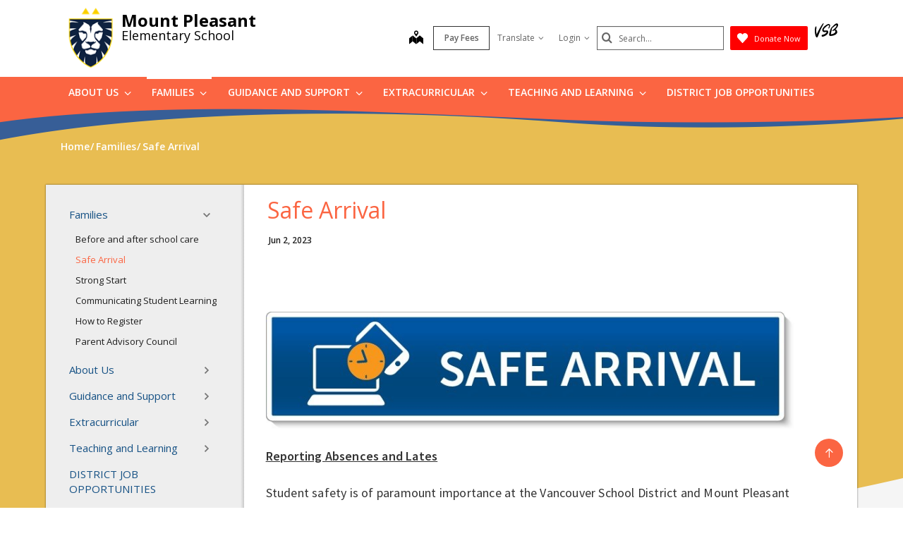

--- FILE ---
content_type: text/html;charset=utf-8
request_url: https://www.vsb.bc.ca/mount-pleasant/safe-arrival
body_size: 124501
content:
<!DOCTYPE html> <html lang="en" class="ciAn dir-ltr ci-sg-frontend"> <head> <meta charset="utf-8"> <meta name="viewport" content="width=device-width, initial-scale=1.0, shrink-to-fit=no"> <script>(function(w,d,s,l,i){w[l]=w[l]||[];w[l].push({'gtm.start': 
new Date().getTime(),event:'gtm.js'});var f=d.getElementsByTagName(s)[0], 
j=d.createElement(s),dl=l!='dataLayer'?'&l='+l:'';j.async=true;j.src= 
'https://www.googletagmanager.com/gtm.js?id='+i+dl;f.parentNode.insertBefore(j,f); 
})(window,document,'script','dataLayer','GTM-5GSX8K');</script> <link rel="preconnect" href="https://fonts.googleapis.com"> <link rel="preconnect" href="https://fonts.gstatic.com" crossorigin> <link rel="stylesheet" href="//fonts.googleapis.com/css?family=Open+Sans+Condensed:300%7COpen+Sans:300,400,600,700%7CSignika:300,400%7CSource+Sans+Pro:300,400,600,700"> <link rel="stylesheet" href="https://sb45storage.blob.core.windows.net/pub/themes/Vsb/styles/phs.css?32894"> <!--##HeaderStart--> <title>Safe Arrival</title><meta property="og:url" content="https://www.vsb.bc.ca/mount-pleasant/safe-arrival"/><meta property="og:type" content="article"/><meta property="og:title" content="Safe Arrival"/><meta name="twitter:card" content="summary"/><meta name="twitter:title" content="Safe Arrival"/><meta property="fb:app_id" content="966242223397117"/> <meta content="IE=edge,chrome=1" http-equiv="X-UA-Compatible"/> <meta charset="utf-8"/> <meta content="width=device-width, initial-scale=1.0" name="viewport"/> <link href="https://sb45storage.blob.core.windows.net/pub/themes/Vsb/images/favicon.ico" rel="shortcut icon" type="image/x-icon"/> <!--##HeaderEnd--> <style>
    .fr-view table,
    .fr-view table th,
    .fr-view table td{
        border: 1px  solid #333 !important;
    }

    .fr-view table.cinotblbdr,
    .fr-view table.cinotblbdr table,
    .fr-view table.cinotblbdr th,
    .fr-view table.cinotblbdr td{
            border: none !important;
    }
</style> <style>
[builder-element="PageElement"] .container{
    width: auto !important;
}
</style> <style>
body{overflow-y:scroll !important;}
.ci-search-form button{
    color: #666;
    padding: 0;
    left: 7px;
    background: none;
    position: absolute;
    border: none;
    top: 50%;
    transform: translatey(-50%);
}
    #wrapper #main .ci-filter-bar .ci-button input {
        font-family: Open Sans;
    }
    #ciLeftNav > .active > a > span > svg {
        transform: translateY(0%) rotate(90deg);
    }

        #ciLeftNav > li > a > span > svg {
            width: 10px;
            height: 10px;
            fill: #767676;
            display: inline-block;
        }
        .ci-sidebar .ci-side-link > li > a {
            padding: 8px 43px 8px 11px;
            position: relative;
            color: #1b3d6d;
            display: block;
        }
        .ci-sidebar .ci-side-link .side-opener {
            width: 22px;
            height: 22px;
            position: absolute;
            top: 50%;
            right: 14px;
            -webkit-transform: translateY(-50%);
            -ms-transform: translateY(-50%);
            transform: translateY(-50%);
            z-index: 1;
            opacity: 0;
            visibility: hidden;
        }
        .sec-lvl > li > a .sec-opener, .ci-sidebar .ci-side-link > li > a .side-opener, .third-lvl > li > a .third-opener {
            opacity: 1;
            visibility: visible;
        }
        .event-active .event-slide{
            opacity:1;
            visibility:visible;
            right:0px;
        }
        #main .pg_hr_banner{
            display:none;
        }
        #wrapper #footer .ci-footer-logo{
            text-align:left;
        }
        #wrapper #footer .ci-social-networks{
            justify-content:unset;
        }
        #wrapper #footer .ci-social-networks li {
            padding: 0 0px 10px;
        }
        @media(min-width: 1024px) {
            #main .ci-content-page {
                flex-wrap: nowrap;
            }
        }
        .ci-news-page .ci-news-wrap .ci-column + .ci-column + .ci-column + .ci-column:before,
        .ci-news-page .ci-news-wrap .ci-column + .ci-column + .ci-column:before,
        .ci-news-page .ci-news-wrap .ci-column + .ci-column:before,
        .ci-news-page .ci-news-wrap .ci-column:before {
            background:unset;
        }

        body .btn-warning, .ci-nav-opener:hover span:before, .ci-nav-opener:hover, .ci-nav-opener:after,
        .ci-nav-opener:before, .ci-nav-opener span:after, .ci-nav-active .ci-nav-opener span:before,
        .ci-nav > ul .ci-drop-opener:hover:after, .ci-nav > ul .ci-drop-opener:hover:before, .ci-nav-active .ci-nav-opener,
        .slick-slider .ci-slick-dots li.slick-active button, .ci-back-to-top a, #s4-workspace .ci-news-wrap .ci-column:before,
        .ci-motto-zone .ci-bg-image, .ci-upcoming-events .ci-event-bar:after, .ci-nav > ul > li.has-drop-down:hover:before,
        .ci-nav > ul > li.has-drop-down.hover:before {
            background-color: #2c5399;
        }
        #wrapper #footer .ci-footer-wave:first-child {
            color: #2c5399;
        }
        #main .ci-news-content .ci-txt img{
            width:100%;
        }
        .sitemapLinksLevel_1 a, .sitemapLinksLevel_2 a {
            color: #666;
        }
        body .ci-search-list [id*="accordion"] .collapsed .submenu:before, body .ci-search-list [id*="accordion"] .collapsed + .submenu:before,
        body .ci-search-month [id*="accordion"] .collapsed .submenu:before,body .ci-search-month [id*="accordion"] .collapsed + .submenu:before,
        body .ci-search-subscribe [id*="accordion"] .collapsed .submenu:before, body .ci-search-subscribe [id*="accordion"] .collapsed + .submenu:before {
            background: url(https://sb45storage.blob.core.windows.net/pub/themes/Vsb/images/calsprite.png) no-repeat -331px 0 !important;
        }

        body .ci-search-list [id*="accordion"] .submenu:before,
        body .ci-search-month [id*="accordion"] .submenu:before,
        body .ci-search-subscribe [id*="accordion"] .submenu:before {
            background: url(https://sb45storage.blob.core.windows.net/pub/themes/Vsb/images/calsprite.png) no-repeat -352px 0 !important;
        }
    html .ci-calendar-page .ci-search-subscribe [id*="accordion"] .btn{
        color: #0072ae;
    }
    #ci-subscribe .ci-content-subscribe .ci-top .ci-btn-holder .btn-primary {
        background: #0072ae !important;
        border-color: #0072ae !important;
        color: #fff;
    }
    .ci-content-subscribe .ci-search-subscribe .panel-title-static{
        color: #0072ae;
    }
    .ci-content-subscribe .ci-search-subscribe [id*="accordion"] .badge,
    html .ci-calendar-page .ci-search-subscribe [id*="accordion"] .panel.selected-item .badge{
        background: #0072ae;
    }

    #ci-subscribe .ci-content-subscribe .ci-top .ci-btn-holder .btn-default {
        border-color: #8cc63f;
    }

    #ci-subscribe .ci-content-subscribe .ci-top .ci-btn-holder .btn-default:hover {
        background: #8cc63f;
        border-color: #8cc63f;
        color: #fff !important;
    }
    html .ci-page-calendar .jcf-checkbox {
        background-color: #0072ae;
    }
    #main .ci-calendar-wrap .ci-content-subscribe .ci-top h2,
    #main .ci-calendar-wrap .ci-content-subscribe .ci-top h3 {
        color: #262672;
    }
    #main .ci-upcoming-events .ci-event-list a{
        cursor:pointer;
    }
    .ci-footer-hold .ci-viewmap svg {
        fill: #ffffff;
    }
    #main .ci-hero .ci-txt p:nth-of-type(1) {
        text-overflow: -o-ellipsis-lastline;
        overflow: hidden;
        text-overflow: ellipsis;
        display: -webkit-box;
        /*重点，不能用block等其他*/
        -webkit-line-clamp: 1;
        /*重点IE和火狐不支持*/
        -webkit-box-orient: vertical;
    }
    #main .ci-hero .ci-txt p:nth-of-type(n+2) {
        display: none;
    }
    .ci-useful-links .link-list li {
        position: relative;
        padding-left: 24px;
        margin-bottom: 20px;
    }
    #main .ci-content-page .ci-useful-links a {
        padding: 0px 20px 14px 0;
        text-decoration:underline;
    }

    .ci-useful-links .link-list li:before {
        position: absolute;
        top: 7px;
        left: 8px;
        content: '';
        width: 6px;
        height: 6px;
        border-radius: 50%;
        background-color: #a6a6a6;
    }
    #fancybox-loading, .fancybox-close, .fancybox-prev span, .fancybox-next span {
        background-image: url(https://sb45storage.blob.core.windows.net/pub/themes/Vsb/images/fancybox_sprite.png) !important;
    }
    .ci-useful-links h4 {
        border-bottom: 1px solid #c8c8c8;
    }
    .ci_donate_btn {
        font-size: 11px;
        margin-left: 9px;
    }
    .ci_donate_btn a {
        width: 110px;
        background: red;
        display: flex;
        align-items: center;
        height: 34px;
        border: 0;
        border-radius: 2px;
        justify-content: center;
    }
    .ci_donate_btn span {
        color: #fff;
        margin-left: 9px;
    }
    #wrapper #header .ci-search-form .form-control:focus {
        width: 180px;
    }
    #wrapper #header .ci-search-form input{
        color:#000;
    }
    #main .ci-notification-wrap {
        color: #111;
    }
    #main .ci-notification-wrap:before {
        background-color: #f00;
    }
    #main .ci-notification-wrap p {
        display: inline-block;
    }
    @media print {
        #main #ci-list .ci-panel-results h3{
            padding-left:0px;
        }
    }
    #main .ci-notification-wrap .alert-primary:before {
        top: 0;
        bottom: 0;
        z-index: -1;
        content: '';
        left: -9999px;
        right: -9999px;
        position: absolute;
        background-color: #bcd863;
    }

    .ci-news-content .ci-img-list li {
        width: 25%;
        padding: 0 22px;
        margin-bottom: 42px;
    }
    #main .ci-sidebar .ci-side-link > li > a {
        color: #175285;
        font-size: 15px;
    }
    #ciCntSiteMap .sitemapLinksLevel_1 a {
        font-size:24px;
    }
    .ci-sidebar .ci-side-link > li ul {
        padding-left: 20px;
    }
    #header .ci-logo .ci-school-name{
        text-transform:unset;
    }
    .ci-useful-links .quick-links li {
        padding: 0 16px 10px;
        margin-top: -10px;
    }
    .ci-useful-links .quick-links a {
        display: block;
        width: 48px;
        height: 48px;
        display: -webkit-box;
        display: -ms-flexbox;
        display: flex;
        -ms-flex-wrap: wrap;
        flex-wrap: wrap;
        border-radius: 50%;
        -webkit-box-align: center;
        -ms-flex-align: center;
        align-items: center;
        -webkit-box-pack: center;
        -ms-flex-pack: center;
        justify-content: center;
        border: 4px solid #767676;
        padding: 0 !important;
    }
    .ci-txt a {
        text-decoration: underline;
    }
    #main div.ci-banner h1{
        display: none;
    }
</style> <style> body.event-active { overflow: hidden } .event-slide { position: fixed; top: 0; right: -320px; width: 320px; z-index: 999; background: #f8f8f8; padding: 33px 20px; overflow-y: auto; height: 100vh; opacity: 0; visibility: hidden; box-shadow: -1px 0 0 #a6a6a6; outline: none; -webkit-transition: opacity .3s linear, visibility .3s linear, right .3s linear; transition: opacity .3s linear, visibility .3s linear, right .3s linear } @media(min-width:480px) { .event-slide { width: 400px; right: -400px; padding: 22px 28px } } .event-slide .close { opacity: 1; position: absolute; top: 26px; right: 37px; float: none } .event-slide .close:hover { opacity: .8 } .event-slide .title { font-size: 2.2rem; line-height: 1.33; font-weight: 300; display: block; margin-bottom: 30px; padding-right: 50px; color: #02528a } .event-slide .top-part { font-size: 1.4rem; line-height: 1.29; margin-bottom: 13px } .event-slide time { font-weight: 700; display: block; margin-bottom: 14px } .event-slide .h4 { font-size: 2.2rem; line-height: 1.23; margin-bottom: 1px; font-weight: 400; color: #02528a; display: block } .event-slide address { font-size: 1.6rem; color: #000; margin-bottom: 3px } .event-slide .timing { display: block; font-size: 1.2rem; color: #333 } .event-slide .lbl { display: block; margin-bottom: 5px } .event-slide .tag { display: block; color: #666 } .event-slide .text-holder { font-size: 1.6rem; line-height: 1.5; margin-bottom: 42px; color: #111 } .event-slide .text-holder .text-title { font-size: 1.4rem; text-transform: uppercase; color: #666; display: block; margin-bottom: 10px } .event-slide .btn-group { width: 100%; margin-bottom: 35px } .event-slide .btn { width: 100%; max-width: 100%; font-size: 1.4rem; line-height: 1.15; font-weight: 600; text-transform: uppercase; border-radius: 0; padding: 16px 12px; position: static } .event-slide .ci-widget { margin-bottom: 53px } .event-slide .ci-widget .heading { font-size: 1.8rem; line-height: 1.33; font-weight: 600; display: block; border-bottom: 1px solid #c8c8c8; padding: 0 5px 6px; margin-bottom: 22px; color: #02528a } .event-slide .ci-widget .files, .event-slide .ci-widget .links { font-size: 16px } .event-slide .ci-widget .files a, .event-slide .ci-widget .links a { color: #0c264c; text-decoration: underline } .event-slide .ci-widget .files a:hover, .event-slide .ci-widget .links a:hover { text-decoration: none } .event-slide .files li { margin-bottom: 16px; position: relative } .event-slide .files a { padding-left: 24px } .event-slide .files img { margin-right: 5px; position: absolute; top: 6px; left: 5px } .event-slide .links li { position: relative; padding-left: 24px; margin-bottom: 16px } .event-slide .links li:before { content: ''; background: #a6a6a6; border-radius: 100%; width: 6px; height: 6px; position: absolute; top: 11px; left: 8px } .event-slide .social-networks { display: -webkit-box; display: -ms-flexbox; display: flex; -ms-flex-wrap: wrap; flex-wrap: wrap; margin: -12px -6px 0 } .event-slide .social-networks li { padding: 0 6px 10px } .event-slide .social-networks a { width: 48px !important; height: 48px !important; border-radius: 100% !important; background: #fff !important; border: 1px solid #dadada !important; display: -ms-flexbox; display: flex !important; -webkit-box-align: center; -ms-flex-align: center; align-items: center; -webkit-box-pack: center; -ms-flex-pack: center; justify-content: center } .event-slide .social-networks a:hover { background: #bcd862 } .ciHidden { display: none } </style> <style>
.ciHamburgerHolder{
display: none;
}
.ciHamburgerHolder .inner-opener {
    overflow: hidden;
    text-indent: 101%;
    white-space: nowrap;
    top: 9px;
    right: 4px;
    padding: 0;
    width: 20px;
    height: 20px;
    display: block;
    position: absolute;
}
.ciHamburgerHolder .inner-opener:after,
.ciHamburgerHolder .inner-opener:before {
    -webkit-transition: background .3s linear;
    transition: background .3s linear;
    top: 50%;
    left: 50%;
    content: '';
    width: 20px;
    height: 2px;
    position: absolute;
    background: #6b6b6b;
    -webkit-transform: translate(-50%,-50%);
    -ms-transform: translate(-50%,-50%);
    transform: translate(-50%,-50%);
}

.ciHamburgerHolder .inner-opener:after {
    -webkit-transition: opacity .3s linear,visibility .3s linear;
    transition: opacity .3s linear,visibility .3s linear;
    -webkit-transform: rotate(90deg);
    -ms-transform: rotate(90deg);
    transform: rotate(90deg);
    margin-left: -10px;
}
.ciHamburgerHolder .active .inner-opener:after {
    opacity: 0;
    visibility: hidden;
}
.ciHamburgerHolder  .sec-opener{
display:none;
}

@media (max-width: 1023px){
.ciTopNavHolder{
display: none !important; 
}
.ciHamburgerHolder{
display: block;
}
}
 
 .main-full .ci-news-content{ width: 100%; }
 
 #main.main-full .leftnav_list_wp{display:none;}
</style> <script>var _ci = {};_ci.siteId=69;_ci.odlGrpId=106;_ci.sitePath='/mount-pleasant';_ci.siteType='s';_ci.siteTitle='Mount Pleasant';_ci.urlName='mount-pleasant';_ci.isHome=0;_ci.api='https://cicmsapi.azurewebsites.net/vsb';_ci.cdn='https://sb45storage.blob.core.windows.net/pub/themes';</script> <script>_ci.theme = {"PrimaryColour":"#fb6542","SecondaryColour":"#375e97","SiteFeatureColour":"#656565","HighlightColor":"#e8bd52","TitleColours":"#fb6542","LinkColours":"#0074cc"}</script> <script>window.isRTL = false;</script> </head> <body id=thmr class='nav-ready ci_site-s ci-school content-page sb-page-o365article sbcontentpage ci-inner '> <noscript><iframe src="https://www.googletagmanager.com/ns.html?id=GTM-5GSX8K" height="0" width="0" style="display:none;visibility:hidden"></iframe></noscript> <style>
    #wrapper .ci-header-block {
        padding-right: 62px;
    }

    @media (min-width: 1024px) {
        .ci-header-block .ci-social-networks, #wrapper .ci-header-block .ci-drop-link, #wrapper .ci-header-block {
            flex-wrap: nowrap;
        }

        .ci-header-block > * {
            margin-right: 0 !important;
        }

        .ci-drop-link .ci-popup-opener {
            display: flex;
            height: 48px;
            align-items: center;
        }
    }

    @media (min-width: 1160px) {
        #header .ci-logo .ci-school-name {
            font-size: 24px;
        }
    }

    @media (min-width: 1024px) and (max-width:1159px) {
        #header .ci-logo .ci-school-name {
            font-size: 21px;
        }
    }
</style> <style>
    #wrapper .ci-header-block {
        padding-right: 62px;
    }

    .ci_donate_btn {
        font-size: 11px;
        margin-left: 9px;
    }

        .ci_donate_btn a {
            width: 110px;
            background: red;
            display: flex;
            align-items: center;
            height: 34px;
            border: 0;
            border-radius: 2px;
            justify-content: center;
        }

        .ci_donate_btn span {
            color: #fff;
            margin-left: 9px;
        }

    .ci-header-block {
        margin-top: -6px;
    }

        .ci-header-block > * {
            margin-top: 6px;
        }

    @media (max-width: 1023px) {
        #wrapper .ci-vsb-logo {
            top: 2px;
            right: 15px;
        }
    }

    .ci_donate_btn-sm {
        display: none;
    }

    @media (max-width: 767px) {
        .ci_donate_btn {
            display: none;
        }

        .ci_donate_btn-sm,
        .ci_donate_btn-sm .ci_donate_btn {
            display: block;
        }
    }

    @media (max-width: 479px) {
        #wrapper .ci-vsb-logo {
            position: static;
            margin-left: 10px;
        }

        #wrapper .ci-header-block,
        #header .ci-search-form {
            padding-right: 0 !important;
        }
    }

    .ci-header-top > .row {
        min-height: 71px;
    }

    @media (min-width: 1024px) {
        .ci-header-block .ci-social-networks,
        #wrapper .ci-header-block .ci-drop-link,
        #wrapper .ci-header-block {
            flex-wrap: nowrap;
        }

        .ci-drop-link .ci-popup-opener {
            display: flex;
            height: 48px;
            align-items: center;
        }

        #wrapper .ci-header-block .ci-drop-link span {
            margin-left: 5px;
        }

        .ci-header-block > * {
            margin-right: 0 !important;
        }
    }

    @media (max-width: 767px) {
        .ci-drop-link {
            margin-right: -48px;
        }
    }

    @media(min-width: 1024px) {
        .ci-logo .ci-school-name {
            font-size: 21px;
        }
    }

    @media(min-width: 1160px) {
        .ci-logo .ci-school-name {
            font-size: 28px;
        }
    }

    .ci-search-form button {
        font-size: .8em
    }

        .ci-search-form button:hover {
            color: #2070b6
        }

        .ci-search-form button:focus {
            outline: 1px dotted #c0c0c0
        }
    .schcontact_hours .ci-operation-hours a {
        font-size: 19px;
        text-decoration: underline;
        margin: 0 5px;
    }
    #footer .ci-contacts-person-hold .ci-operation-hours li:nth-last-child(2) a {
        text-decoration: underline;
        vertical-align: text-bottom;
    }
    @media(max-width:479px) {
        #wrapper #header .ci-social-networks {
            order:unset;
            margin-bottom:unset;
        }
    }
</style> <script>
var _ci_jq_loaded = []
function onJqueryLoaded(func){
    _ci_jq_loaded.push(func)
}

</script> <style>
.d-none{display:none !important;} .ci-nav .icon-angle-down {width: 10.3px;display:inline-block;}
</style> <style>
            .wdgzone
             {
                display: none;
            }
        </style> <script type='text/javascript' src='https://platform-api.sharethis.com/js/sharethis.js#property=6412b909b0ebee001a376ac4&product=sop' async='async'></script> <style>
    
        #thmr #header .ci-nav:before{
            background: #fb6542;
        }
        .ci_site-s #wrapper #header .ci-header-wave{
            color: #fb6542;
        }
        #main .ci-upcoming-events .ci-event-list a{
            color: #fb6542;
        }
        #main .ci-upcoming-events .ci-event-expand .btn.btn-default{
            border-color: #fb6542;
            color: #fb6542;
        }
        .ci-news-content .ci-txt .ci-calendar-wrap .Calendar-Schedule a{
            color: #fb6542;
        }
        #main .ci-upcoming-events .ci-event-expand .btn.btn-default:focus,
        #main .ci-upcoming-events .ci-event-expand .btn.btn-default:hover{
            border-color: #fb6542;
            background-color: #fb6542;
            color: #fff;
        }
        #thmr #header .fixed-position .ci-sticky-block{
            background-color:#fb6542;
        }
        #thmr #wrapper .contactPg_main .ci-elementary h4{
            color: #fb6542;
        }

        #main .ci-news-hold .ci-news-wrap .ci-column:before,
        #main .ci-news-hold .ci-news-wrap .ci-column+.ci-column:before,
        #main .ci-news-hold .ci-news-wrap .ci-column+.ci-column+.ci-column:before{
            background: #fb6542;
        }
        #main .ci-twitter-feed .h4 a,
        #main .ci-twitter-feed .ci-txt p a{
            color: #fb6542;
        }
        #wrapper #header .ci-nav>ul .ci-drop-hold .ci-sub-menu a:hover{
            color: #fb6542;
        }
        #main .ci-announcements-wrap h2{
            color: #fb6542;
        }
        #main .ci-announcements-list li a{
            color: #fb6542;
        }
        #thmr #wrapper .ci-filter-bar .ci-button input{
            background: #fb6542;
            border-color: #fb6542;
        }
        @media (min-width: 1024px){
            #wrapper #header .ci-nav>ul>li.has-drop-down:hover>a,
            #wrapper #header .ci-nav>ul>li.has-drop-down.hover>a {
                color: #fb6542;
            }
            #wrapper #header .ci-nav>ul>li.has-drop-down:hover,
            #wrapper #header .ci-nav>ul>li.has-drop-down.hover{
                border-color: #fb6542;
            }
            #wrapper #header .ci-nav>ul .ci-drop-hold{
                border: #fb6542;
            }
            #wrapper #header .ci-nav > ul > li> a:hover{
                background: #fff;
                color: #fb6542;
            }
        }
        #thmr #wrapper .cinc_news_itm h3 a{
            color: #fb6542;
        }
        #main .ci-calendar-wrap .ci-top h2{
            color: #fb6542;
        }
        #main .ci-calendar-wrap .ci-top .nav-tabs>li a:hover,
        #main .ci-calendar-wrap .ci-top .nav-tabs>li.active i,
        #main .ci-calendar-wrap .ci-top .nav-tabs>li.active a{
            color: #fb6542;
        }
        .CiCalendarPage #ci-list .cal_list_pnl_p2 a span,
        .CiCalendarPage #ci-month .cal_month_pnl_p2 a span,
        .CiCalendarPage #ci-year .ci_pnl_btns a span{
            color: #fb6542;
        }
        #main .ci-calendar-wrap .ci-panel-results thead{
            background: #fb6542;
        }
        .CiCalendarPage #ci-list .ci-panel-results h3>a{
            color: #fb6542;
        }
        #main .ci-calendar-wrap .ci-showing .ci-info-list{
            color: #fb6542;
        }
        .CiCalendarPage #ci-year .ci-holder-calendars h2{
            color: #fb6542;
        }
        .CiCalendarPage #ci-year .ci-important-dates h3{
            color: #fb6542;
        }
        .CiCalendarPage #ci-year .ci-calendar tbody a:hover{
            background: #fb6542;
        }

        #main .pg_srch_srchtitle h1{
            color: #fb6542;
        }
        #main .pg_srch_srchbox a{
            background: #fb6542 !important;
        }
        #main .pg_srch_srchbox .pg_srch_go span{
            color: #fff;
        }
        #main .pg_srch_srchbox .pg_srch_go svg{
            fill: #fff;
        }
        #main .pg_srch_wrapper .pg_srch_filter h2{
            color: #fb6542;
        }
        #main .pg_srch_wrapper .pg_srch_filter a:hover{
            color: #fb6542;
        }
        #main .pg_srch_content .pg_srch_itm h1 a{
            color: #fb6542;
        }
        #main .pg_srch_content .pg_srch_itm p strong,
        #main .pg_srch_srchinfo em{
            color: #fb6542;
        }
        #main .pg_srch_wrapper .pager_item-active{
            background: #fb6542;
        }
        #thmr #wrapper .pg_srch_pager li.last a span,
        #thmr #wrapper .pg_srch_pager li.first a span{
            color: #fb6542;
        }
        #thmr #wrapper .pg_srch_itm h1 a:hover{
            color: #fb6542;
        }
        #header .ci-search-form .form-control:focus {
            box-shadow: inset 0 1px 1px rgb(0 0 0 / 8%), 0 0 8px rgb(51 51 51 / 60%);
        }
        #main .ci-content-page .ci-useful-links a{
            color: #fb6542;
        }
        #wrapper #header .ci-sticky-block .ci-nav-opener {
            border-color: #fb6542;
        }


        .ci_site-a #wrapper .ci-nav>ul>li>a{
            color: #FFFFFF;
        }
        @media (min-width: 1024px){
            .ci_site-a #wrapper #header .ci-nav>ul .ci-drop-hold{
                border: 1px solid #fb6542;
            }
            .ci_site-a #wrapper #header .ci-nav > ul > li> a:hover{
                color: #fb6542;
            }
        }
        .ci_site-a #wrapper #header .ci-nav>ul .ci-drop-hold .ci-sub-menu a{
            color: #222;
        }
        .ci_site-a #wrapper .ci-upcoming-events .ci-event-bar:after{
            background-color: #fb6542;
        }
        body #wrapper #footer .ci-footer-wave:first-child{
            color: #fb6542;
        }
        .ci_site-a #wrapper .ci-nav > ul > li.has-drop-down.hover:before{
            background-color: #fb6542;
        }
        .ci_site-a #wrapper #main .ci-upcoming-events .ci-event-list time{
            color: #fb6542;
        }
        .ci_site-a #wrapper #main .ci-upcoming-events .ci-event-list .ci-txt>a{
            color: #666;
            text-decoration: none;
        }
        #wrapper #footer .ci-back-to-top a{
            background-color: #fb6542;
        }
        .ci_site-a #wrapper #footer .ci-viewmap a{
            color: #FFFFFF;
        }
        .ci_site-a #wrapper #footer .ci-contacts-person-hold .ci-contacts-person a{
            color: #FFFFFF;
        }
        .ci_site-a #wrapper .ci_news_cats123{
            color: #fb6542;
            font-family: "Open Sans","Helvetica Neue",Helvetica,Arial,sans-serif;
        }
        .ci-news-page .ci-filter-bar .ci-button input{
            background-color: #fb6542;
        }
        .ci-news-content .ci-meta .ci-text{
            color: #fb6542;
        }
        #main .ci-motto-zone .ci-bg-image{
            background-color: #fb6542;
        }
        body .landingpage_List h3 a{
            color: #fb6542;
        }
        .schcontact_hours .ci-operation-hours a{
            color: #fb6542;
            margin-top: -2px;
        }
        .ci_site-a #wrapper .contactPg_main .ci-elementary h4{
            color: #fb6542;
        }
        .ci_site-a #main .ci-quick-links,
        .ci_site-a #main .ci-quick-links ul a,
        .ci_site-a #main .ci-quick-links ul a:hover{
            background-color: #fb6542;
        }
        .ci_site-s .ci-popover.ci-event-pop .ci-cat .calpg_evtdtl_cat_val,
        .ci_site-a .ci-popover.ci-event-pop .ci-cat .calpg_evtdtl_cat_val{
            color: #fb6542 !important;
        }
        .ci_site-s .ci-popover.ci-event-pop .ci-location a,
        .ci_site-a .ci-popover.ci-event-pop .ci-location a{
            color: #fb6542 !important;
        }
        .ci_site-s #main .leftnav_list_wp li.active .ci_navnode_active a,
        .ci_site-a #main .leftnav_list_wp li.active .ci_navnode_active a {
            color: #fb6542;
        }
    

    
        .ci_site-s #main .ci-quick-links,
        .ci_site-s #main .ci-quick-links ul a,
        .ci_site-s #main .ci-quick-links ul a:hover{
            background-color: #375e97;
        }
        #wrapper #footer{
            background-color: #375e97;
        }
        #wrapper #footer .ci-footer-wave.ci-footer-wave-2{
            color: #375e97;
        }
        #thmr #wrapper .ci-filter-bar .ci-button input:hover{
            background: #375e97;
            border-color: #375e97;
        }
        #wrapper #header .ci-header-wave.ci-header-wave-2{
            color: #375e97;
        }
        .CiCalendarPage #ci-list .cal_list_pnl_p2 a i,
        .CiCalendarPage #ci-month .cal_month_pnl_p2 a i,
        .CiCalendarPage #ci-year .ci_pnl_btns a i{
            color: #375e97;
        }

        .ci_site-a #wrapper #footer .ci-footer-bottom{
            background-color: #111;
        }
        .ci_site-a #wrapper #main .ci-content-holder h2{
            color: #375e97;
        }
        .ci_site-a #wrapper #header .fixed-position .ci-sticky-block{
            background: #fff;
        }
        #main .ci-upcoming-events .ci-event-list .ci-time{
            color: #375e97;
        }
    

    
        #wrapper #header .ci-header-top .ci-header-block a{
            color: #656565;
        }
        #thmr #wrapper .ci_siteHeader_links a:hover,
        #wrapper #header .ci-header-top .ci-drop-link>li>a:hover{
            background-color: #656565;
            color: #fff;
        }
        #wrapper #header .ci-search-form input#search::-webkit-input-placeholder{
            color: #656565;
        }
        #wrapper #header .ci-search-form .form-control{
            border: 1px solid #656565;
        }
        #wrapper #header .ci-search-form button[type='submit']{
            color: #656565;
        }
        .ci_site-a .ci-vsb-logo svg{
            fill:#656565;
        }
        .ci_site-a .ci_viewmapicon svg{
            fill:#656565;
        }
    

    
        #wrapper #main .ci-banner{
            background-color: #e8bd52 !important;
        }
    

    
        .ci-news-content div.ci-head>h2{
            color: #fb6542;
        }
    

    
        .ci_site-a #wrapper #main .ci-sidebar .ci-side-link > li > a{
            color: #0074cc;
        }
        .ci_site-a #wrapper .cinc_news_itm h3 a{
            color: #0074cc;
        }
        body .landingpage_List .lnk_learn_more{
            color: #0074cc;
        }
        .ci-txt .fr-view a {
            color: #0074cc;
        }
        #main .ci-school-info .ci-contact-list .contactpg_email a{
            color: #0074cc;
        }
        #main .ci-additional-numbers.ci-add-block dt a{
            color: #0074cc;
        }
        .ci_site-s .ci-popover.ci-event-pop .calpg_evtdtl_desc a,
        .ci_site-a .ci-popover.ci-event-pop .calpg_evtdtl_desc a{
            color: #0074cc;
        }
    

</style> <a class="sr-only sr-only-focusable" href="#main" accesskey="c">Skip to main content</a> <noscript><div>Javascript must be enabled for the correct page display</div></noscript> <div id="wrapper" class="sctwww "> <div class="w1"> <div class="print-logo print-only"><img src="https://sb45storage.blob.core.windows.net/pub/themes/Vsb/images/school/images/logo-print.png" width="167" height="60" alt="Gladstone secondary School"></div> <div id="svg" class="d-none"> <svg width="0" height="0"> <symbol xmlns="http://www.w3.org/2000/svg" viewBox="0 0 16 16" id="highContrast"> <path fill="none" d="M12.9,3.1C12.1,2.2,11,1.6,9.9,1.3C8.9,1,8,0.9,7,1.1v13.9C7.3,15,7.7,15,8,15c0.6,0,1.3-0.1,1.9-0.2 c1.2-0.3,2.2-0.9,3.1-1.8c0.9-0.9,1.5-1.9,1.8-3.1C14.9,9.3,15,8.6,15,8c0-0.6-0.1-1.3-0.2-1.9C14.4,5,13.8,3.9,12.9,3.1z"/> <path d="M15.7,5.9c-0.2-0.7-0.5-1.3-0.8-1.9c-0.3-0.6-0.8-1.1-1.2-1.6c-0.5-0.5-1-0.9-1.6-1.2 c-0.6-0.3-1.2-0.6-1.9-0.8C9.4,0.1,8.7,0,8,0C7.3,0,6.6,0.1,5.9,0.3C5.2,0.5,4.6,0.7,4,1.1C3.4,1.4,2.8,1.9,2.3,2.3 C1.9,2.8,1.4,3.4,1.1,4C0.7,4.6,0.5,5.2,0.3,5.9C0.1,6.6,0,7.3,0,8c0,0.7,0.1,1.5,0.3,2.1c0.2,0.7,0.5,1.3,0.8,1.9 c0.3,0.6,0.8,1.1,1.2,1.6c0.5,0.5,1,0.9,1.6,1.2c0.6,0.3,1.2,0.6,1.9,0.8C6.6,15.9,7.3,16,8,16c0.7,0,1.4-0.1,2.1-0.3 c0.7-0.2,1.3-0.5,1.9-0.8c0.6-0.3,1.1-0.8,1.6-1.2c0.5-0.5,0.9-1,1.2-1.6c0.3-0.6,0.6-1.2,0.8-1.9C15.9,9.4,16,8.7,16,8 C16,7.3,15.9,6.6,15.7,5.9z M14.8,9.9c-0.3,1.2-0.9,2.2-1.8,3.1c-0.9,0.9-1.9,1.5-3.1,1.8C9.3,14.9,8.6,15,8,15c-0.3,0-0.7,0-1-0.1 V1.1C8,0.9,8.9,1,9.9,1.3c1.2,0.3,2.2,0.9,3.1,1.8c0.9,0.9,1.5,1.9,1.8,3.1C14.9,6.7,15,7.4,15,8C15,8.6,14.9,9.3,14.8,9.9z"/> </symbol> <symbol xmlns="http://www.w3.org/2000/svg" viewBox="0 0 5.7 1.2" id="minus"> <rect y="0" class="st0" width="5.7" height="1.2"/> </symbol> <symbol xmlns="http://www.w3.org/2000/svg" viewBox="0 0 8.7 5.1" id="downArrow"> <polygon points="8,0 4.4,3.6 0.7,0 0,0.7 4.4,5.1 8.7,0.7 "/> </symbol> <symbol xmlns="http://www.w3.org/2000/svg" viewBox="0 0 9.1 6" id="downArrowR"> <path d="M8.8,0.3c-0.4-0.4-1-0.4-1.4,0L4.5,3.1L1.7,0.3c-0.4-0.4-1-0.4-1.4,0s-0.4,1,0,1.4L4.5,6l4.3-4.2C9.2,1.3,9.2,0.7,8.8,0.3z"/> </symbol> <symbol xmlns="http://www.w3.org/2000/svg" viewBox="0 0 6.6 6.2" id="plus"> <polygon points="3.9,2.5 3.9,0 2.6,0 2.6,2.5 0,2.5 0,3.7 2.6,3.7 2.6,6.2 3.9,6.2 3.9,3.7 6.6,3.7 6.6,2.5 "/> </symbol> <symbol xmlns="http://www.w3.org/2000/svg" viewBox="0 0 16.9 16.9" id="searchLg"> <path fill="none" d="M8.8,3.2C8.5,2.8,8,2.5,7.6,2.3C7.1,2.1,6.5,2,6,2S5,2.1,4.5,2.3s-1,0.5-1.3,0.9C2.8,3.5,2.5,4,2.3,4.4 C2.1,4.9,2,5.5,2,6s0.1,1.1,0.3,1.6C2.5,8,2.8,8.5,3.2,8.8C3.5,9.2,4,9.5,4.4,9.7C4.9,9.9,5.5,10,6,10l0,0c0.5,0,1.1-0.1,1.5-0.3 c0.5-0.2,1-0.5,1.3-0.9C9.2,8.5,9.5,8,9.7,7.6C9.9,7.1,10,6.5,10,6S9.9,4.9,9.7,4.4C9.5,4,9.2,3.5,8.8,3.2z"/> <path d="M16.7,15.3l-5.8-5.8C11.2,9,11.5,8.6,11.6,8C11.9,7.4,12,6.7,12,6c0-1.1-0.3-2.1-0.8-3c-0.3-0.4-0.6-0.9-0.9-1.2 C9.1,0.6,7.6,0,6,0C5,0,3.9,0.3,3,0.8c-0.5,0.3-0.9,0.6-1.2,1C0.6,2.9,0,4.4,0,6c0,1.1,0.3,2.1,0.8,3s1.3,1.6,2.2,2.2 C3.9,11.7,5,12,6,12l0,0c0.7,0,1.4-0.1,2-0.4c0.5-0.2,1-0.4,1.4-0.8l5.8,5.8c0.2,0.2,0.4,0.3,0.7,0.3l0,0c0.3,0,0.5-0.1,0.7-0.3 c0.2-0.2,0.3-0.5,0.3-0.7C17,15.7,16.9,15.5,16.7,15.3z M9.7,7.6C9.5,8,9.2,8.5,8.8,8.8C8.5,9.2,8,9.5,7.6,9.7C7.1,9.9,6.5,10,6,10 l0,0c-0.5,0-1.1-0.1-1.6-0.3C4,9.5,3.5,9.2,3.2,8.8C2.8,8.5,2.5,8,2.3,7.6C2.1,7.1,2,6.5,2,6s0.1-1.1,0.3-1.6 C2.5,4,2.8,3.5,3.2,3.2C3.5,2.8,4,2.5,4.4,2.3C4.9,2.1,5.4,2,6,2c0.5,0,1.1,0.1,1.6,0.3C8,2.5,8.5,2.8,8.8,3.2 C9.2,3.5,9.5,4,9.7,4.4C9.9,4.9,10,5.5,10,6S9.9,7.1,9.7,7.6z"/> </symbol> <symbol xmlns="http://www.w3.org/2000/svg" viewBox="0 0 15.2 15" id="search"> <path fill="none" d="M8,2.4c-0.5-0.2-1-0.3-1.6-0.3c-0.6,0-1.1,0.1-1.7,0.3c-0.5,0.2-1,0.5-1.4,0.9C2.9,3.7,2.6,4.1,2.4,4.7 C2.2,5.2,2.1,5.7,2.1,6.3c0,0.6,0.1,1.1,0.3,1.7c0.2,0.5,0.5,1,0.9,1.4c0.4,0.4,0.8,0.7,1.4,0.9c0.5,0.2,1.1,0.3,1.7,0.3h0h0 c0.6,0,1.1-0.1,1.6-0.3c0.5-0.2,1-0.5,1.4-0.9C9.7,8.9,10,8.5,10.2,8c0.2-0.5,0.3-1.1,0.3-1.6c0-0.6-0.1-1.1-0.3-1.7 c-0.2-0.5-0.5-1-0.9-1.4C8.9,2.9,8.5,2.6,8,2.4z"/> <path d="M14.9,13.2L11.5,10c0.3-0.5,0.6-1,0.8-1.5c0.3-0.7,0.4-1.4,0.4-2.1c0-1.1-0.3-2.2-0.9-3.2 c-0.3-0.5-0.6-0.9-1-1.3c-0.4-0.4-0.8-0.7-1.3-1C8.5,0.3,7.4,0,6.3,0c0,0,0,0,0,0C5.2,0,4.1,0.3,3.1,0.9C2.2,1.4,1.4,2.2,0.9,3.1 C0.3,4.1,0,5.2,0,6.3c0,1.1,0.3,2.2,0.9,3.2c0.3,0.5,0.6,0.9,1,1.3c1.2,1.2,2.8,1.9,4.4,1.9c0,0,0,0,0,0c0.7,0,1.5-0.1,2.1-0.4 C9,12,9.5,11.8,10,11.4l3.4,3.2c0.2,0.2,0.5,0.3,0.7,0.3c0,0,0,0,0,0c0.2,0,0.5-0.1,0.7-0.3c0.2-0.2,0.3-0.5,0.3-0.7 C15.2,13.7,15.1,13.4,14.9,13.2z M10.6,6.3c0,0.6-0.1,1.1-0.3,1.6c-0.2,0.5-0.5,1-0.9,1.4C8.9,9.7,8.5,10,8,10.2 c-0.5,0.2-1.1,0.3-1.6,0.3h0h0c-0.6,0-1.1-0.1-1.7-0.3c-0.5-0.2-1-0.5-1.4-0.9C2.9,8.9,2.6,8.5,2.4,8C2.2,7.4,2.1,6.9,2.1,6.3 c0-0.6,0.1-1.1,0.3-1.6c0.2-0.5,0.5-1,0.9-1.4c0.4-0.4,0.8-0.7,1.4-0.9c0.5-0.2,1.1-0.3,1.7-0.3c0.6,0,1.1,0.1,1.6,0.3 c0.5,0.2,1,0.5,1.4,0.9c0.4,0.4,0.7,0.8,0.9,1.4C10.5,5.2,10.6,5.7,10.6,6.3z"/> </symbol> <symbol xmlns="http://www.w3.org/2000/svg" viewBox="0 0 63.2 65.4" id="bus"> <path fill="none" d="M16.4,52.3l3.2-12.8c0.1-0.4,0.2-0.8,0.3-1.1H9c-0.3,0-0.6-0.1-0.9-0.2c-1.1,0.3-1.9,1.3-1.9,2.4v11.6h0.3 H16.4z M11,43.4h2c1.1,0,2,0.9,2,2s-0.9,2-2,2h-2c-1.1,0-2-0.9-2-2S9.9,43.4,11,43.4z"/> <path fill="none" d="M10.8,13.4v2.1h41.5v-2.1C52.3,8.8,44,4,31.6,4S10.8,8.8,10.8,13.4C10.8,13.4,10.8,13.4,10.8,13.4 C10.8,13.4,10.8,13.4,10.8,13.4z M43,10.6c0.2-0.2,0.2-0.2,0.2-0.5c0-0.2,0.2-0.2,0.2-0.5l0.2-0.2c0.7-0.9,2.3-0.9,3.2,0l0.2,0.2 c0,0.2,0.2,0.2,0.2,0.5c0.2,0.2,0.2,0.2,0.2,0.5h0v0.5c0,0.2,0,0.7-0.2,0.9c0,0.2-0.2,0.5-0.5,0.7c-0.2,0.2-0.5,0.2-0.7,0.5 c-0.2,0.2-0.7,0.2-0.9,0.2c-0.2,0-0.7,0-0.9-0.2c-0.2,0-0.5-0.2-0.7-0.5c-0.5-0.5-0.7-0.9-0.7-1.6V10.6z M25,9.4h13 c1.1,0,2,0.9,2,2s-0.9,2-2,2H25c-1.1,0-2-0.9-2-2S23.9,9.4,25,9.4z M15.7,10.6c0-0.2,0-0.2,0.2-0.5c0-0.2,0.2-0.2,0.2-0.5l0.2-0.2 c0.7-0.9,2.3-0.9,3.2,0l0.2,0.2c0,0.2,0.2,0.2,0.2,0.5c0.2,0.2,0.2,0.2,0.2,0.5v0.5c0,0.2,0,0.7-0.2,0.9c0,0.2-0.2,0.5-0.5,0.7 c-0.2,0.2-0.5,0.2-0.7,0.5c-0.2,0.2-0.7,0.2-0.9,0.2c-0.2,0-0.7,0-0.9-0.2c-0.2,0-0.5-0.2-0.7-0.5c-0.5-0.5-0.7-0.9-0.7-1.6V10.6z"/> <path fill="none" d="M39.4,40.4c-0.2-0.9-0.7-1.6-1.3-2H24.8c-0.6,0.4-1.1,1.1-1.3,2c0,0,0,0.1,0,0.1l-3,11.8h22.1l-3.2-11.8 C39.4,40.5,39.4,40.4,39.4,40.4z"/> <polygon fill="none" points="34,19.9 34,34.1 37,34.1 52,34.1 52,19.9 "/> <path fill="none" d="M8.6,58.9c0,1.4,1.2,2.5,2.6,2.6h2.3c1.4,0,2.6-1.2,2.6-2.6v-2.5H8.6V58.9z"/> <path fill="none" d="M47.2,58.9c0,1.4,1.2,2.5,2.6,2.6h2.3c1.4,0,2.6-1.2,2.6-2.6v-2.5h-7.4V58.9z"/> <path fill="none" d="M54,38.4H43c0.1,0.4,0.2,0.7,0.3,1.1l3.5,12.8h9.8h0.3l0-11.7c0-1.2-0.8-2.2-2-2.5 C54.6,38.3,54.3,38.4,54,38.4z M52,47.4h-2c-1.1,0-2-0.9-2-2s0.9-2,2-2h2c1.1,0,2,0.9,2,2S53.1,47.4,52,47.4z"/> <polygon fill="none" points="30,34.1 30,19.9 11,19.9 11,34.1 25.9,34.1 "/> <path d="M11,47.4h2c1.1,0,2-0.9,2-2s-0.9-2-2-2h-2c-1.1,0-2,0.9-2,2S9.9,47.4,11,47.4z"/> <path d="M52,43.4h-2c-1.1,0-2,0.9-2,2s0.9,2,2,2h2c1.1,0,2-0.9,2-2S53.1,43.4,52,43.4z"/> <path d="M25,13.4h13c1.1,0,2-0.9,2-2s-0.9-2-2-2H25c-1.1,0-2,0.9-2,2S23.9,13.4,25,13.4z"/> <path d="M44.3,13.1c0.2,0.2,0.7,0.2,0.9,0.2c0.2,0,0.7,0,0.9-0.2c0.2-0.2,0.5-0.2,0.7-0.5c0.2-0.2,0.5-0.5,0.5-0.7 c0.2-0.2,0.2-0.7,0.2-0.9v-0.5h0c0-0.2,0-0.2-0.2-0.5c0-0.2-0.2-0.2-0.2-0.5l-0.2-0.2c-0.9-0.9-2.5-0.9-3.2,0l-0.2,0.2 c0,0.2-0.2,0.2-0.2,0.5c0,0.2,0,0.2-0.2,0.5v0.5c0,0.7,0.2,1.1,0.7,1.6C43.9,12.9,44.1,13.1,44.3,13.1z"/> <path d="M17,13.1c0.2,0.2,0.7,0.2,0.9,0.2c0.2,0,0.7,0,0.9-0.2c0.2-0.2,0.5-0.2,0.7-0.5c0.2-0.2,0.5-0.5,0.5-0.7 c0.2-0.2,0.2-0.7,0.2-0.9v-0.5c0-0.2,0-0.2-0.2-0.5c0-0.2-0.2-0.2-0.2-0.5l-0.2-0.2c-0.9-0.9-2.5-0.9-3.2,0l-0.2,0.2 c0,0.2-0.2,0.2-0.2,0.5c-0.2,0.2-0.2,0.2-0.2,0.5v0.5c0,0.7,0.2,1.1,0.7,1.6C16.6,12.9,16.8,13.1,17,13.1z"/> <path d="M56.6,15.9C56.6,15.9,56.6,15.9,56.6,15.9c-0.1,0-0.2,0-0.3,0v-2.6C56.3,5.8,45.7,0,31.6,0 C17.5,0,6.8,5.8,6.8,13.4c0,0,0,0,0,0s0,0,0,0V16c-0.1,0-0.2,0-0.3,0c0,0,0,0,0,0c-3.6,0-6.5,2.9-6.5,6.6v6.8c0,1.1,0.9,2,2,2 s2-0.9,2-2v-6.8c0-1.4,1.2-2.6,2.6-2.6c0.2,0,0.3,0,0.4-0.1v14.5c-2.7,0.8-4.7,3.3-4.7,6.3v13.7c0,1.1,0.9,2,2,2h0.3v2.6 c0,3.6,2.9,6.5,6.6,6.5h2.3c0,0,0,0,0,0c3.6,0,6.5-2.9,6.5-6.6v-2.5h23.3v2.6c0,3.6,2.9,6.5,6.6,6.5h2.3c0,0,0,0,0,0 c3.6,0,6.5-2.9,6.5-6.6v-2.5h0.3c0.5,0,1-0.2,1.4-0.6s0.6-0.9,0.6-1.4l0-13.7c0-3-2.1-5.6-4.9-6.3V19.8c0.2,0.1,0.4,0.1,0.6,0.1 c1.4,0,2.6,1.2,2.6,2.6v6.8c0,1.1,0.9,2,2,2s2-0.9,2-2v-6.8C63.2,18.9,60.2,15.9,56.6,15.9z M11,19.9h19v14.2h-4.1H11V19.9z M37,34.1h-3V19.9h18v14.2H37z M31.6,4C44,4,52.3,8.8,52.3,13.4v2.1H10.8v-2.1c0,0,0,0,0,0s0,0,0,0C10.8,8.8,19.2,4,31.6,4z M6.3,40.7c0-1.2,0.8-2.1,1.9-2.4c0.3,0.1,0.5,0.2,0.9,0.2h10.9c-0.1,0.4-0.2,0.7-0.3,1.1l-3.2,12.8H6.6H6.3V40.7z M15.9,58.9 c0,1.4-1.2,2.6-2.6,2.6h-2.3c-1.4,0-2.6-1.2-2.6-2.6v-2.6h7.4V58.9z M20.5,52.3l3-11.8c0,0,0-0.1,0-0.1c0.2-0.9,0.7-1.6,1.3-2h13.2 c0.6,0.4,1.1,1.1,1.3,2c0,0,0,0.1,0,0.1l3.2,11.8H20.5z M54.6,58.9c0,1.4-1.2,2.6-2.6,2.6h-2.3c-1.4,0-2.6-1.2-2.6-2.6v-2.6h7.4 V58.9z M56.9,40.7l0,11.7h-0.3h-9.8l-3.5-12.8c-0.1-0.4-0.2-0.7-0.3-1.1h11c0.3,0,0.6-0.1,0.9-0.2C56,38.5,56.9,39.5,56.9,40.7z"/> </symbol> <symbol xmlns="http://www.w3.org/2000/svg" viewBox="0 0 69.1 48.9" id="findSchool"> <polygon fill="none" points="64.8,18.1 64.8,9.9 48.3,9.9 48.3,13.1 48.3,18.1 "/> <polygon fill="none" points="4.4,18.1 20.9,18.1 20.9,13.1 20.9,13.1 20.9,9.9 4.4,9.9 "/> <path fill="none" d="M25.2,14.9v29.6h7.1V32.4h4.4v12.1h7.1V14.9L34.6,6L25.2,14.9z M36.8,19.5h-4.4v-4.4h4.4V19.5z"/> <path d="M69.1,5.5H48.3v4.4v0h16.5v8.2H48.3v-5.1L34.6,0L20.9,13.1l0,5.1H4.4V9.9h16.5V5.5H0v17h20.9v22H4.4V26.9H0v22 h69.1v-22h-4.4v17.6H48.3v-22h20.9V5.5z M43.9,44.5h-7.1V32.4h-4.4v12.1h-7.1V14.9L34.6,6l9.3,8.9V44.5z"/> <rect x="9.9" y="32.4" fill="#43215d" width="5.5" height="5.5"/> <rect x="53.8" y="32.4" fill="#43215d" width="5.5" height="5.5"/> <rect x="32.4" y="15.1" fill="#43215d" width="4.4" height="4.4"/> </symbol> <symbol xmlns="http://www.w3.org/2000/svg" viewBox="0 0 97.64 56.45" id="newImmigrants"> <path d="M87.39,25.25C87.39,25.25,87.39,25.25,87.39,25.25c2.61-1.8,4.33-4.8,4.35-8.2c0-0.02,0-0.03,0-0.05 c0,0,0,0,0,0c0-5.51-4.49-10-10-10s-10,4.49-10,10c0,0,0,0,0,0c0,0.02,0,0.03,0,0.05c0.02,3.28,1.62,6.18,4.07,7.99c0,0,0,0,0,0 c-3.83,1.37-6.99,4.12-8.89,7.66c-2.56-3.23-5.98-5.76-9.91-7.23c0,0,0,0-0.01,0c3.6-2.52,5.96-6.69,5.98-11.4 c0-0.02,0-0.04,0-0.06c0,0,0,0,0,0c0-7.72-6.28-14-14-14S35,6.28,35,14c0,0,0,0,0,0c0,0.02,0,0.04,0,0.06 c0.02,4.7,2.37,8.85,5.95,11.38c0,0,0,0-0.01,0c-4.04,1.5-7.54,4.12-10.14,7.46c-1.79-3.46-4.77-6.19-8.41-7.65c0,0,0,0,0,0 c2.61-1.79,4.33-4.79,4.35-8.18c0-0.02,0-0.05,0-0.07c0,0,0,0,0,0c0-5.51-4.49-10-10-10s-10,4.49-10,10c0,0,0,0,0,0 c0,0.02,0,0.05,0,0.07c0.02,3.27,1.62,6.16,4.07,7.97c0,0,0,0,0,0C4.52,27.3,0,33.31,0,40.39c0,6.41,16.49,8.25,26.03,5.55 C26.01,46.27,26,46.61,26,46.95c0,12.67,45.89,12.67,45.89,0c0-0.32-0.01-0.63-0.02-0.94c9.57,2.6,25.77,0.73,25.77-5.62 C97.64,33.52,93.39,27.66,87.39,25.25z M10.75,17c0-3.31,2.69-6,6-6s6,2.69,6,6s-2.69,6-6,6S10.75,20.31,10.75,17z M26.65,41.5 c-0.43,0.18-0.94,0.36-1.54,0.54c-2.42,0.71-5.54,1.1-8.79,1.1c-3.25,0-6.37-0.39-8.79-1.1c-2.34-0.69-3.3-1.47-3.52-1.77 c0.03-3.25,1.31-6.3,3.61-8.6c2.33-2.33,5.42-3.61,8.71-3.61c3.29,0,6.38,1.28,8.71,3.61c1.54,1.54,2.61,3.42,3.17,5.47 C27.54,38.53,27.02,39.99,26.65,41.5z M75.75,17c0-3.31,2.69-6,6-6s6,2.69,6,6s-2.69,6-6,6S75.75,20.31,75.75,17z M39,14 c0-5.51,4.49-10,10-10c5.51,0,10,4.49,10,10s-4.49,10-10,10C43.49,24,39,19.51,39,14z M67.17,48.2c-0.56,0.53-1.68,1.33-3.83,2.12 c-3.68,1.35-8.92,2.13-14.39,2.13s-10.72-0.78-14.39-2.13c-2.15-0.79-3.27-1.59-3.83-2.12C30,47.52,30,47.1,30,46.95 c0-5.06,1.97-9.82,5.55-13.4S43.88,28,48.95,28s9.82,1.97,13.4,5.55s5.55,8.34,5.55,13.4C67.89,47.1,67.89,47.52,67.17,48.2z M90.11,42.04c-2.42,0.71-5.54,1.1-8.79,1.1c-3.25,0-6.37-0.39-8.79-1.1c-0.48-0.14-0.89-0.29-1.26-0.43 c-0.4-1.68-0.98-3.29-1.73-4.81c0.58-1.92,1.62-3.67,3.08-5.13c2.33-2.33,5.42-3.61,8.71-3.61c3.29,0,6.38,1.28,8.71,3.61 c2.3,2.3,3.58,5.35,3.61,8.6C93.42,40.57,92.45,41.36,90.11,42.04z"/> </symbol> </svg> </div> <style>
    #header .ci_donate_btn-m{
        display: none;
    }
    @media (max-width: 767px){
        #header .ci_donate_btn {
            display: none;
        }
        #header .ci_donate_btn-m,
        #header .ci_donate_btn-m .ci_donate_btn{
            display: block;
        }
    }
</style> <header id="header"> <div class="container ci-header-top"> <div class="row flex"> <div class="col-xs-8 col-md-5"> <div class="ci-logo"> <a href="/mount-pleasant"> <img src="https://sbvsbstorage.blob.core.windows.net/media/Default/fgg/216/Mount%20Pleasant.png" width="67px" height="60px" alt="School Logo"> </a> <strong class="ci-school-name"><a href="/mount-pleasant">Mount Pleasant</a><span>Elementary School</span></strong> </div> </div> <div class="col-xs-12 col-md-7 ci-header-block"> <ul class="ci-social-networks"> <li class="ci_viewmapicon"> <a href="https://www.google.com/maps/place/Mount+Pleasant+Elementary+School/@49.2654961,-123.0962417,17z/data=!4m5!3m4!1s0x5486715ecf14572b:0x643d1c113342d36b!8m2!3d49.2636875!4d-123.0943824" target="_blank" aria-label="map"> <span class="sr-only">map</span><span><svg enable-background="new 0.464 -2.279 141.732 141.732" height="141.732px" id="Livello_1" version="1.1" viewBox="0.464 -2.279 141.732 141.732" width="141.732px" xml:space="preserve" xmlns="http://www.w3.org/2000/svg" xmlns:xlink="http://www.w3.org/1999/xlink"><g id="Livello_111"><path d="M0,137.174l34.864-28.711v-58.74L0,78.435V137.174z M70.629,77.856L36.465,49.723v58.74l34.164,28.134V77.856z M81.893,21.947c0,6.062-4.912,10.975-10.974,10.975c-6.061,0-10.974-4.914-10.974-10.975c0-6.061,4.913-10.975,10.974-10.975 C76.98,10.973,81.893,15.887,81.893,21.947 M90.334,32.922c1.869-3.23,2.943-6.975,2.943-10.975C93.277,9.826,83.451,0,71.331,0 C59.209,0,49.383,9.826,49.383,21.947c0,5.331,1.9,10.215,5.061,14.018l16.906,24.39L88.5,35.61 c0.617-0.772,1.182-1.585,1.691-2.438l0.174-0.25H90.334z M72.27,136.399l33.631-27.694V49.967L72.27,77.662V136.399z M142.66,137.174V78.435l-35.279-29.05v58.738L142.66,137.174z"></path></g><g id="Livello_1_1_"></g></svg></span> </a> </li> </ul> <ul class="ci_siteHeader_links"> <li><a href="https://vsb.schoolcashonline.com/" target="_blank">Pay Fees</a></li> </ul> <ul class="ci-drop-link"> <li> <a href="javascript:" class="ci-popup-opener">Translate <span class="icon-angle-down"></span></a> <div class="ci-popup-holder"> <div class="ci-popup"> <div class="ci-hold"> <div class="ci-popup-head"> <strong class="h2"><span class="icon-g-translate"></span> <span>Google Translate</span></strong> <a href="javascript:" class="ci-icon-close ci-popup-opener">close</a> </div> <div class="ci-popup-body"> <label class="sr-only" for="select">Select Language</label> <select id="select" class="ciggltrans_disp jcf-hidden"> <option value="" class="hideme">Select Language</option> <option value="af">Afrikaans</option> <option value="sq">Albania</option> <option value="ar">Arabic</option> <option value="hy">Armenian</option> <option value="az">Azerbaijani</option> <option value="eu">Basque</option> <option value="be">Belarusia</option> <option value="bn">Bengali</option> <option value="bs">Bosnian</option> <option value="bg">Bulgarian</option> <option value="ca">Catalan</option> <option value="ceb">Cebuano</option> <option value="zh-CN">Chinese (Simplifield)</option> <option value="zh-TW">Chinese (Traditional)</option> <option value="hr">Croatian</option> <option value="cs">Czech</option> <option value="da">Danish</option> <option value="nl">Dutch</option> <option value="eo">Esperanto</option> <option value="et">Estonian</option> <option value="tl">Filipino</option> <option value="fi">Finnish</option> <option value="fr">French</option> <option value="gl">Galician</option> <option value="ka">Georgia</option> <option value="de">German</option> <option value="el">Greek</option> <option value="gu">Gujarati</option> <option value="ht">Haitian Creola</option> <option value="iw">Hebrew</option> <option value="hi">Hindi</option> <option value="hmn">Hmong</option> <option value="hu">Hungarian</option> <option value="is">Icelandic</option> <option value="id">Indonesian</option> <option value="ga">Irish</option> <option value="it">Italian</option> <option value="ja">Japanese</option> <option value="jw">Javanese</option> <option value="kn">Kannada</option> <option value="km">Khmer</option> <option value="ko">Korean</option> <option value="lo">Lao</option> <option value="la">Latin</option> <option value="lv">Latvian</option> <option value="lt">Lithuanian</option> <option value="mk">Macedonian</option> <option value="ms">Malay</option> <option value="mt">Maltese</option> <option value="mr">Marathi</option> <option value="no">Norwegian</option> <option value="fa">Persian</option> <option value="pl">Polish</option> <option value="pt">Portuguese</option> <option value="ro">Romanian</option> <option value="ru">Russian</option> <option value="sr">Serbian</option> <option value="sk">Slovak</option> <option value="sl">Slovenian</option> <option value="es">Spanish</option> <option value="sw">Swahili</option> <option value="sv">Swedish</option> <option value="ta">Tamil</option> <option value="te">Telugy</option> <option value="th">Thai</option> <option value="tr">Turkish</option> <option value="uk">Ukrainian</option> <option value="ur">Urdu</option> <option value="vi">Vietnamese</option> <option value="cy">Welsh</option> <option value="yi">Yiddish</option> </select> <strong class="h6">Notes on Translation</strong> <p>The electronic translation service is hosted by Google Translate. The quality of the translation will vary in some of the languages offered by Google. Google Translate is a free service and currently offers translation in over 50 languages, although an impressive number, this does not capture all languages or dialects. The basic translation’s goal is to capture the general intention of the original English material.</p> <p>The Vancouver School Board does not guarantee the quality, accuracy or completeness of any translated information. Before you act on translated information, the Division encourages you to confirm any facts that are important to you and affect any decisions you may make.</p> <p>The Vancouver School Board is committed to parent, family and community engagement, and it is our hope that by providing this tool on our website that we are making our information more accessible to families whose first language is not English and thereby enabling better engagement in public education.</p> </div> <div class="ci-popup-footer"> <span>Powered by</span> <a href="https://www.google.com/"><img src="https://sb45storage.blob.core.windows.net/pub/themes/Vsb/images/school/images/Google-logo.svg" width="48" height="15" alt="Google"></a> </div> </div> </div> </div> </li> <li> <a href="javascript:" class="ci-popup-opener">Login <span class="icon-angle-down"></span></a> <div class="ci-popup-holder ci-admin-popup-holder"> <div class="ci-popup"> <div class="ci-hold"> <div class="ci-popup-head"> <strong class="h2"><span class="icon-user"></span> Login</strong> <a href="javascript:" class="ci-icon-close ci-popup-opener">close</a> </div> <div class="ci-popup-body"> <ul class="ci-links"> <li><a href="https://portal.office.com" target=_blank>Staff<span class="icon-angle-right"></span></a></li> <li><a href="https://sitegovern.vsb.bc.ca/launcher" target=_blank>Site Admin<span class="icon-angle-right"></span></a></li> </ul> </div> </div> </div> </div> </li> <li class="ci_donate_btn-m"> <div class="ci_donate_btn"> <a href="https://govsb.ca/donation" target="_blank"> <img width="15" height="14" src="https://sb45storage.blob.core.windows.net/pub/themes/Vsb/images/Donate.svg" alt="Donate"/> <span>Donate Now</span> </a> </div> </li> </ul> <div class="ci-search-form"> <label for="search" class="sr-only">Search</label> <div class="search-form search-form2"> <input accesskey="4" class="form-control" type="search" placeholder="Search..." id="search"> <button type="button"><span class="icon-search"></span> <span class="sr-only">Submit</span></button> </div> </div> <div class="ci_donate_btn"> <a href="https://vsb.schoolcashonline.com/Fee/Details/1869/196/false/true?fundDestination=Mount%20Pleasant%20Elementary" target=&#39;_blank&#39;> <img width="15" height="14" src="https://sb45storage.blob.core.windows.net/pub/themes/Vsb/images/Donate.svg" alt="Donate"/> <span>Donate Now</span> </a> </div> <div class="ci-vsb-logo"> <a href="/"> <svg xmlns="http://www.w3.org/2000/svg" id="Layer_2" viewBox="0 0 129.14 78.57" style="width: 33px;height: 30px;"> <defs> <style>
                                    .cls-1 {
                                        fill: #000;
                                    }
                                </style> </defs> <g id="Layer_1-2"> <g> <path class="cls-1" d="M83.87,8.44l-.18-.33c-1.35-2.26-3.34-3.53-5.91-3.8-9.57-.98-24.26,12.3-27.38,15.64-5.88,6.24-12.01,15.36-7.85,23.36,3.36,6.47,10.88,5.8,16.36,5.31,3.43-.3,6.15-.55,6.41,.99,.05,.28,.01,.6-.11,.94-1.09,3.22-7.55,7.34-9.5,8.52-5.42,3.29-10.01,4.37-13.04,5.08-1.76,.42-2.93,.69-3.55,1.21-.78,.61-1.31,1.92-1.42,3.51-.1,1.39,.14,3.21,1.09,4.16,.98,.91,2.49,1.41,3.83,1.24,.3-.03,.62-.04,.96-.05,.37-.01,.76-.03,1.21-.06,2.38-.19,6.21-1.02,14.75-5.69,.53-.29,1.54-.95,2.44-1.53,.49-.32,.92-.6,1.15-.74,2.91-1.78,5.39-4.05,7.38-6.78,.25-.34,1.08-1.52,1.26-1.82,.19-.32,1.29-2.42,1.73-3.47,.44-.89,1.18-4.17,1.07-5.46-.21-3.52-1.02-5.78-2.56-7.13-2.56-2.25-7.07-1.94-13.69-1.22l-.18,.02h-.06c-3.82,.52-8.07,1.01-9.01-2.43-.03-.13-.06-.27-.07-.42-.35-5.26,5.37-10.66,9.97-14.99,.76-.72,1.49-1.4,2.14-2.04l.19-.17c2.32-2.03,4.74-3.99,7.19-5.84l.5-.38c3.11-2.43,7.39-3.85,9.13-3.04,2.32,1.18,1.39,4.26,.13,7.59l-.12,.31c-1.02,2.95-1.82,5.17-2.84,7.91-.5,1.42,.59,1.95,1.31,2.31l.11,.05c.75,.37,1.65,.1,2.11-.62l.31-.5c2.12-3.37,3.85-7,5.14-10.79,1.14-2.91,1.01-5.88-.39-8.83"></path> <path class="cls-1" d="M44.87,10.94l1.77-3.44c.27-.52,.53-1.01,.77-1.45l.46-.82c.7-1.25,.99-2.53,.86-3.72-.14-1.2-.7-1.48-1.16-1.51-.03,0-.07,0-.11,0-3.7,.2-15.1,19.42-19.86,27.74-7.1,12.4-14.88,27.51-17.16,34.42-2.43-11.74-3.38-20.2-1.98-32.13,1.08-9.16,.52-11.24-.09-12.02-.23-.3-.53-.46-.91-.5-2.05-.2-3.72,1.35-4.99,4.6C.15,28.1-.62,39.83,.52,52.01c1.21,12.91,4.16,22.42,7.9,25.45,.97,.79,2,1.15,3.06,1.09,.97-.05,1.96-.45,2.95-1.2,.71-.54,1.29-1.29,1.69-2.19,2.62-6.01,5.18-12.47,7.67-18.71,3.67-9.22,7.13-17.93,10.78-25.45l6.22-12.22c.38-.6,2.34-4.45,4.08-7.85"></path> <path class="cls-1" d="M120.64,14.45c-.1,.55-.31,1.08-.58,1.57-3.43,6.27-9.02,12.66-14.58,17.04l-3.34,2.59c-.88,.75-5.5,4.76-5.55,6.18-.01,.39,.14,.69,.61,.91,2.2,.38,6.85-1.68,9.12-2.32,1.36-.38,6.23-2.24,7.34,1.56,.47,1.6,1.11,6.09-1.22,9.01-1.18,1.48-4.48,4.79-11.81,7.7-1.08,.39-8.11,2.48-9.98,2.32-.76-.07-1.34-.77-1.3-1.56,.18-.96,.43-3.79,.77-4.82l1.37-6.32c.86-3.96,1.63-7.95,2.34-11.96,1.51-8.57,2.09-9.38,2.64-9.65l14.99-12.14c4.36-3.62,6.69-4.1,7.92-3.75,.81,.23,1.33,1,1.37,1.88,.02,.46,.01,1.09-.11,1.76m7.34-10.25c-2.36-3-5.84-5.19-11.94-1.73-3.72,2.11-3.81,2.27-7.24,5.14-2.71,2.27-5.58,5.35-10.1,9.67l-3.9,4.01c-1.22,1.32-1.8,2.13-3.34,2.89-.6,.3-.5,.86-1.13,1.98-4.83,9.98-7.5,17.98-10.2,31.37-.58,3.18-1,7.67,.58,10.11,.94,1.46,2.53,2.41,4.69,2.84,1.59,.34,6.08-.23,7.69-.48,8.69-1.35,14.32-2.06,23.51-7.9,1.62-1.03,2.78-2.27,3.4-2.98,.45-.51,2.64-2.84,3.84-6.56,1.55-4.81-1.11-11.42-1.82-12.59-1.24-2.04-3.65-4.85-7.9-6.01l4.53-4.39c.27-.27,1.5-1.62,2.64-2.87,1.84-2.01,3.44-4.23,4.71-6.64,.7-1.33,1.3-2.72,1.96-4.61,.41-1.17,.71-2.37,.89-3.59,.41-2.65,.58-5.76-.88-7.67"></path> </g> </g> </svg> </a> </div> </div> </div> </div> <div class="ci-sticky-block"> <div class="container"> <a href="#" class="ci-nav-opener"><span>Menu</span></a> <div class="sticky-logo"> <a href="/mount-pleasant"><img src="https://sbvsbstorage.blob.core.windows.net/media/Default/fgg/216/Mount%20Pleasant.png" width="40" height="41" alt="Gladstone secondary School"></a> </div> <nav class="ci-nav"> <style>
    .goBackBurgerLvlBtnWp {
        position: absolute;
        border: 0 !important;
        z-index: 100
    }

    .hasGoBackBtn li.ci-active > a {
        padding-left: 50px !important
    }

    #wrapper .goBackBurgerLvlBtn, #wrapper .ci_hasmburgeritm.ci_itmactive > a {
        color: #fff !important
    }

    @media (min-width: 1024px) {
        .ci_hamburgeritm {
            display: none !important;
        }

        #nav .main-nav > .has-drop-down.drop-active > .js-acc-hidden {
            position: absolute !important;
            top: auto !important;
            left: auto !important;
            display: block !important;
        }
    }

    @media (max-width: 1023px) {
        .main-nav > li {
            display: none;
        }

            .main-nav > li.ci_hamburgeritm {
                display: block;
            }
    }

    ul.third-lvl {
        display: none;
    }
</style> <ul class="ciTopNavHolder"> <li class="tn3276 has-drop-down"> <a class=" " href="/mount-pleasant/about-us">About Us <span class="icon-angle-down"></span></a> <a href="javascript:" class="ci-drop-opener">Sub menu opener</a> <div data-slide class="ci-drop-hold" style="z-index:10;"> <div class="ci-drop-menu"> <ul class="ci-sub-menu"> <li> <a class="" href="/mount-pleasant/mission-statement">Mission Statement </a> </li> <li> <a class="" href="https://media.vsb.bc.ca/media/Default/medialib/2025-mount-pleasant-slp.3c9f8483977.pdf" target=&quot;_blank&quot;>School Plan </a> </li> <li> <a class="" href="https://www.vsb.bc.ca/mount-pleasant/page/15261/contact-information">Contact Information </a> </li> <li> <a class="" href="/mount-pleasant/our-staff">Our Staff </a> </li> <li> <a class="" href="/mount-pleasant/parking">Parking </a> </li> <li> <a class="" href="/mount-pleasant/calendar">Calendar </a> </li> <li> <a class="" href="/mount-pleasant/news">News </a> </li> </ul> </div> </div> </li> <li class="tn3286 has-drop-down"> <a class=" " href="/mount-pleasant/families">Families <span class="icon-angle-down"></span></a> <a href="javascript:" class="ci-drop-opener">Sub menu opener</a> <div data-slide class="ci-drop-hold" style="z-index:10;"> <div class="ci-drop-menu"> <ul class="ci-sub-menu"> <li> <a class="" href="/mount-pleasant/before-and-after-school-care">Before and after school care </a> </li> <li> <a class="" href="/mount-pleasant/safe-arrival">Safe Arrival </a> </li> <li> <a class="" href="/mount-pleasant/strong-start">Strong Start </a> </li> <li> <a class="" href="/mount-pleasant/communicating-student-learning">Communicating Student Learning </a> </li> <li> <a class="" href="https://www.vsb.bc.ca/student-registration-kindergarten-to-grade-12" target=&quot;_blank&quot;>How to Register </a> </li> <li> <a class="" href="/mount-pleasant/parent-advisory-council">Parent Advisory Council </a> </li> </ul> </div> </div> </li> <li class="tn3284 has-drop-down"> <a class=" " href="/mount-pleasant/guidance-and-support">Guidance and Support <span class="icon-angle-down"></span></a> <a href="javascript:" class="ci-drop-opener">Sub menu opener</a> <div data-slide class="ci-drop-hold" style="z-index:10;"> <div class="ci-drop-menu"> <ul class="ci-sub-menu"> <li> <a class="" href="https://www.vsb.bc.ca/equity-and-anti-oppression-eao" target=&quot;_blank&quot;>Anti-Racism Policy and Procedures </a> </li> <li> <a class="" href="https://erasereportit.gov.bc.ca/" target=&quot;_blank&quot;>ERASE/Anonymous Reporting Tool </a> </li> <li> <a class="" href="/mount-pleasant/code-of-conduct">Code of Conduct </a> </li> <li> <a class="" href="https://www.vsb.bc.ca/student-threat-risk-assessment-vtra" target=&quot;_blank&quot;>Student Threat-Risk Assessment (VTRA) </a> </li> <li> <a class="" href="https://www.vsb.bc.ca/weather-related-school-closures" target=&quot;_blank&quot;>Severe Weather </a> </li> </ul> </div> </div> </li> <li class="tn3293 has-drop-down"> <a class=" " href="/mount-pleasant/extracurricular">Extracurricular <span class="icon-angle-down"></span></a> <a href="javascript:" class="ci-drop-opener">Sub menu opener</a> <div data-slide class="ci-drop-hold" style="z-index:10;"> <div class="ci-drop-menu"> <ul class="ci-sub-menu"> <li> <a class="" href="/mount-pleasant/clubs">Clubs </a> </li> <li> <a class="" href="/mount-pleasant/activities">Activities </a> </li> </ul> </div> </div> </li> <li class="tn3296 has-drop-down"> <a class=" " href="/mount-pleasant/teaching-and-learning">Teaching and Learning <span class="icon-angle-down"></span></a> <a href="javascript:" class="ci-drop-opener">Sub menu opener</a> <div data-slide class="ci-drop-hold" style="z-index:10;"> <div class="ci-drop-menu"> <ul class="ci-sub-menu"> <li> <a class="" href="/mount-pleasant/classes-and-departments">Classes and Departments <span class="sec-opener" data-inner-opener role="button" tabindex="0"></span></a> <ul class="third-lvl list-unstyled" data-inner-slide> <li> <a href="javascript:"> <svg class="ci-icon icon" style="width: 9px; height: 16px;"><use class="abcd" xlink:href="#cii_arrow_left"/></svg> Classes and Departments<span class="inner-opener"></span> </a> </li> <li><a class="" href="/mount-pleasant/division-1">Division 1 </a></li> <li><a class="" href="/mount-pleasant/division-2">Division 2 </a></li> <li><a class="" href="/mount-pleasant/division-3">Division 3 </a></li> <li><a class="" href="/mount-pleasant/division-4">Division 4 </a></li> <li><a class="" href="/mount-pleasant/division-5">Division 5 </a></li> <li><a class="" href="/mount-pleasant/division-6">Division 6 </a></li> <li><a class="" href="/mount-pleasant/division-7">Division 7 </a></li> <li><a class="" href="/mount-pleasant/division-8">Division 8 </a></li> <li><a class="" href="/mount-pleasant/division-9">Division 9 </a></li> <li><a class="" href="/mount-pleasant/division-10">Division 10 </a></li> <li><a class="" href="/mount-pleasant/division-11">Division 11 </a></li> </ul> </li> <li> <a class="" href="/mount-pleasant/programs">Programs </a> </li> <li> <a class="" href="/mount-pleasant/library-learning-commons">Library / Learning Commons <span class="sec-opener" data-inner-opener role="button" tabindex="0"></span></a> <ul class="third-lvl list-unstyled" data-inner-slide> <li> <a href="javascript:"> <svg class="ci-icon icon" style="width: 9px; height: 16px;"><use class="abcd" xlink:href="#cii_arrow_left"/></svg> Library / Learning Commons<span class="inner-opener"></span> </a> </li> <li><a class="" href="https://library.vsb.bc.ca/">VSB Library </a></li> </ul> </li> <li> <a class="" href="/mount-pleasant/assessment-and-reporting">Assessment and Reporting </a> </li> </ul> </div> </div> </li> <li class="tn42396 "> <a class="ontenav " href="https://www.vsb.bc.ca/job-opportunities-at-the-vancouver-school-board" target=&quot;_blank&quot;>DISTRICT JOB OPPORTUNITIES <span class="inner-opener " data-opener role="button" tabindex="0" aria-label="inner opener"></span></a> </li> </ul> <ul class="ciHamburgerHolder"></ul> </nav> </div> </div> <div class="ci-header-wave ci-header-wave-2"> <span class="icon-header-bottom-wave-02"></span> </div> <div class="ci-header-wave"> <span class="icon-header-bottom-wave"></span> </div> </header> <!--##MainStart--> <style>#wrapper #main .ci-banner {background-color: #eca423;}</style> <main id="main"> <div class="ci-content-holder"> <div class="ci-banner"> <div class="container"> <div class="row"> <div class="col-md-12 col-lg-7"> <ol class="breadcrumb" id="ciNavBread"> <li class="breadcrumb-item"><a href="#">&nbsp;</a></li> </ol> </div> </div> </div> <div class="ci-banner-wave"> <span class="icon-bg-wave-mask"></span> </div> </div> <div class="container ci-content-box"> <div class="ci-content-page"> <!--##PageInfoStart--><script>_ci.itmId=3291;_ci.isHome=0;_ci.verId=0;_ci.title='Safe Arrival';_ci.cats='';</script><!--##PageInfoEnd--> <style>
        #ciLeftNav {
            display: flex;
            flex-direction: column;
        }

            #ciLeftNav > .ci-active {
                order: -1;
            }
    </style> <aside class="ci-sidebar leftnav_list_wp"> <ul class="ci-side-link active visible-md visible-lg" id="ciLeftNav"></ul> </aside> <style>
    .d-flex.flex-wrap {
        display: flex;
        flex-wrap: wrap;
        margin-left: -22px;
    }

    .ci-news-content .ci-topPic-img {
        margin-bottom: 26px;
    }

    .ci-news-content .ci-txt {
        font-weight: 400;
    }

    .ci-news-content .fr-view blockquote {
        border: none;
        color: unset;
    }
    .ci-news-content .fr-view {
        font-size: 18px !important;
        line-height: 1.6;
    }
    .ci-news-content .fr-view .fr-file:after {
        content:unset;
    }
</style> <div class="ci-news-content"> <div class="ci-head" style=""> <h2>Safe Arrival</h2> <div class="ci-meta"> <time>Jun 2, 2023</time> </div> </div> <div class="ci-txt"> <div class="fr-view"> <p><br></p><figure><img src="https://media.vsb.bc.ca/docs/c818436f-e11a-4b76-97b3-dfc5949165d1_6ed2ce25-22eb-4e4b-a720-473edab7960d.jpg" data-image="1" class="fr-fil fr-dib"></figure><p><u><strong>Reporting Absences and Lates</strong></u></p><p>Student safety is of paramount importance at the Vancouver School District and Mount Pleasant Elementary School. &nbsp;Ensuring student safety is a shared responsibility. &nbsp;In order to assist schools, we ask parents to notify schools of student absences. There are&nbsp;<strong>two&nbsp;</strong>ways to report your child&#39;s absence:</p><ol><li>Call <strong>604-713-5159</strong> and use the school Code <strong>57</strong></li><li>Email <a href="mailto:mtpattendance@vsb.bc.ca" target="_blank">mtpattendance@vsb.bc.ca</a> with your child&#39;s name and division.</li></ol><p>If your child is <strong>late</strong> to school, they will <strong>report to the office where they sign in with the time of arrival</strong>. &nbsp;This will let the office know the child is present and there will be no need for a follow up phone call.&nbsp;</p> </div> </div> <ul class="ci-img-list list-unstyled d-flex flex-wrap"> </ul> </div> </div> </div> </div> </main> <!--##MainEnd--> </div> <footer id="footer"> <div class="f1"> <div class="ci-footer-wave"> <span class="icon-footer-wave-bottom-01"></span> </div> <div class="ci-footer-wave ci-footer-wave-2"> <span class="icon-footer-wave-bottom-02"></span> </div> <div class="container"> <div class="ci-footer-hold"> <div class="row"> <div class="ci-div-hold"> <div class="col-xs-12 col-sm-4 col-md-3"> <div class="ci-footer-contact"> <div class="ci-title"> <h5>Contact Us</h5> </div> <div class="ci-footer-logo"> <a href="javascript:"><img src="https://sbvsbstorage.blob.core.windows.net/media/Default/medialib/mountpleasantscool.7f0d7137814.gif" alt="image description"></a> <strong class="ci-brand-name">Mount Pleasant</strong> <em>Elementary School</em> </div> <address>2300 Guelph Street<br/>Vancouver, V5T 3P1 </address> <div class="ci-viewmap"> <i> <svg width="16" height="16" viewBox="0 0 1792 1792" xmlns="http://www.w3.org/2000/svg"><path d="M1152 640q0-106-75-181t-181-75-181 75-75 181 75 181 181 75 181-75 75-181zm256 0q0 109-33 179l-364 774q-16 33-47.5 52t-67.5 19-67.5-19-46.5-52l-365-774q-33-70-33-179 0-212 150-362t362-150 362 150 150 362z"></path></svg></i> <a target="_blank" href="https://www.google.com/maps/place/Mount+Pleasant+Elementary/@49.2654961,-123.0962417,17z/data=!4m5!3m4!1s0x5486715ecf14572b:0x643d1c113342d36b!8m2!3d49.2640399!4d-123.0940423">View Map Online</a> </div> <ul class="ci-contact"> <li><span class="ci-heading">Phone:</span> <a href="tel:604-713-4617 ">604-713-4617 </a></li> </ul> </div> </div> <div class="col-xs-12 col-sm-4 col-md-3"> <div class="ci-contacts-person-hold"> <div class="ci-title"> <h5>School Contacts</h5> </div> <ul class="ci-contacts-person"> <li> <a class="ci-name" href="mailto:glandreth@vsb.bc.ca"> Gavin Landreth </a> <span class="ci-post">Elementary Principal</span> </li> <li> <a class="ci-name" href="mailto:studentrecordsmountpleasant@vsb.bc.ca"> Student Records </a> <span class="ci-post">studentrecordsmountpleasant@vsb.bc.ca</span> </li> </ul> <div class="ci-title"> <h5>District Contact</h5> </div> <ul class="ci-contacts-person"> <li> <a class="ci-name" href="mailto:aavanvliet@vsb.bc.ca"> Amy Van Vliet </a> <span class="ci-post">Director of Instruction</span> </li> </ul> <div class="ci-title"> <h5>Trustee</h5> </div> <ul class="ci-contacts-person"> <li> <a class="ci-name" href="mailto:Alfred.Chien@vsb.bc.ca"> Alfred Chien </a> <span class="ci-post">Trustee</span> </li> </ul> <div class="ci-title"> <h5>Hours of Operation</h5> </div> <ul class="ci-operation-hours"> <li> <span>Start Time:</span>8:30 AM </li> <li> <span>Closing Time:</span>3:30 PM </li> <li class="ci-more"><a href='/mount-pleasant/page/15261/contact-information'>More Information</a><span class="icon-angle-right"></span></li> </ul> </div> <div class="ci-footer-content visible-sm"> <div class="ci-title"> <h5>School Locator</h5> </div> <div class="ci-info-text"> <a href="https://mybaragar.com/index.cfm?event=page.SchoolLocatorPublic&DistrictCode=BC39" target="_blank">Find Your Catchment School</a> </div> </div> </div> </div> <div class="ci-div-hold"> <div class="col-xs-12 col-sm-4 col-md-3"> <div class="ci-useful-links-hold"> <div class="ci-title"> <h5>Useful Links</h5> </div> <ul class="ci-useful-links"> <li><a href="/mount-pleasant/page/3291/safe-arrival" target=_blank>Safe Arrival: 604-713-5159 School Code: 57<span class="icon-angle-right"></span></a></li> <li><a href="https://www.vsb.bc.ca/" target=_blank>Vancouver School Board<span class="icon-angle-right"></span></a></li> <li><a href="https://login.microsoftonline.com/" target=_blank>Microsoft 365<span class="icon-angle-right"></span></a></li> <li><a href="/nwc" target=_blank>VSB Newcomer Welcome Centre<span class="icon-angle-right"></span></a></li> <li><a href="/summer-learning" target=_blank>Summer School Course &amp; Programs<span class="icon-angle-right"></span></a></li> <li><a href="/vln" target=_blank>VLN: Online Education<span class="icon-angle-right"></span></a></li> <li><a href="/career-programs" target=_blank>Career Programs<span class="icon-angle-right"></span></a></li> </ul> </div> <div class="ci-footer-content visible-sm visible-xs"> <div class="ci-desc"> <p style="font-size:14px;line-height:1.4735;">With deep gratitude and respect, we are honoured to be learning and unlearning on the ancestral and unceded lands of the xʷməθkʷəy̓əm (Musqueam), Sḵwxwú7mesh Úxwumixw (Squamish Nation) & səlilwətaɬ (Tsleil-Waututh Nation).</p> </div> </div> </div> <div class="col-xs-12 col-sm-4 col-md-3 hidden-sm"> <div class="ci-title"> <h5>School Locator</h5> </div> <div class="ci-info-text"> <a href="https://mybaragar.com/index.cfm?event=page.SchoolLocatorPublic&DistrictCode=BC39" target="_blank">Find Your Catchment School</a> </div> <div class="ci-desc hidden-xs"> <p style="font-size:14px;line-height:1.4735;">With deep gratitude and respect, we are honoured to be learning and unlearning on the ancestral and unceded lands of the xʷməθkʷəy̓əm (Musqueam), Sḵwxwú7mesh Úxwumixw (Squamish Nation) & səlilwətaɬ (Tsleil-Waututh Nation).</p> </div> </div> </div> </div> </div> </div> <div class="ci-footer-bottom"> <div class="container"> <div class="row"> <div class="col-sm-9 flex-middle"> <div class="ci-copyright"><span>Copyright &copy; <a href="/">Vancouver School Board</a>.</span></div> <ul class="ci-footer-link"> <li><a href='/privacy-policy'>Privacy Policy</a></li> <li><a href='/terms-of-use'>Terms of Use</a></li> <li><a href='/mount-pleasant/sitemap'>Site Map</a></li> <li><a href='/mount-pleasant/contact-us'>Contact Us</a></li> </ul> </div> <div class="col-sm-3"> <div class="ci-schoolbundle-logo"> <a href="http://www.schoolbundle.ca/"><img src="https://sb45storage.blob.core.windows.net/pub/themes/Vsb/images/www/images/schoolbundle-logo.svg" width="126" height="16" alt="schoolbundle"></a> </div> </div> </div> </div> <div class="ci-back-to-top"> <a href="javascript:"><span class="icon-arrow-up"></span><span class="sr-only">Go to top</span></a> </div> </div> </div> </footer> </div> <script>
    _ci.siteNav = [{"I":3276,"T":"About Us","L":0,"U":"/mount-pleasant/about-us"},{"I":3282,"T":"Mission Statement","L":1,"U":"/mount-pleasant/mission-statement"},{"I":23702,"T":"School Plan","L":1,"U":"*https://media.vsb.bc.ca/media/Default/medialib/2025-mount-pleasant-slp.3c9f8483977.pdf","N":"1"},{"I":38420,"T":"Contact Information","L":1,"U":"*https://www.vsb.bc.ca/mount-pleasant/page/15261/contact-information","N":""},{"I":3279,"T":"Our Staff","L":1,"U":"/mount-pleasant/our-staff"},{"I":3277,"T":"Parking","L":1,"U":"/mount-pleasant/parking"},{"I":3281,"T":"Calendar","L":1,"U":"/mount-pleasant/calendar"},{"I":3280,"T":"News","L":1,"U":"/mount-pleasant/news"},{"I":3286,"T":"Families","L":0,"U":"/mount-pleasant/families"},{"I":3287,"T":"Before and after school care","L":1,"U":"/mount-pleasant/before-and-after-school-care"},{"I":3291,"T":"Safe Arrival","L":1,"U":"/mount-pleasant/safe-arrival"},{"I":3290,"T":"Strong Start","L":1,"U":"/mount-pleasant/strong-start"},{"I":3288,"T":"Communicating Student Learning","L":1,"U":"/mount-pleasant/communicating-student-learning"},{"I":23703,"T":"How to Register","L":1,"U":"*https://www.vsb.bc.ca/student-registration-kindergarten-to-grade-12","N":"1"},{"I":3289,"T":"Parent Advisory Council","L":1,"U":"/mount-pleasant/parent-advisory-council"},{"I":3284,"T":"Guidance and Support","L":0,"U":"/mount-pleasant/guidance-and-support"},{"I":72411,"T":"Anti-Racism Policy and Procedures","L":1,"U":"*https://www.vsb.bc.ca/equity-and-anti-oppression-eao","N":"1"},{"I":72550,"T":"ERASE/Anonymous Reporting Tool","L":1,"U":"*https://erasereportit.gov.bc.ca/","N":"1"},{"I":3285,"T":"Code of Conduct","L":1,"U":"/mount-pleasant/code-of-conduct"},{"I":23704,"T":"Student Threat-Risk Assessment (VTRA)","L":1,"U":"*https://www.vsb.bc.ca/student-threat-risk-assessment-vtra","N":"1"},{"I":23705,"T":"Severe Weather","L":1,"U":"*https://www.vsb.bc.ca/weather-related-school-closures","N":"1"},{"I":3293,"T":"Extracurricular","L":0,"U":"/mount-pleasant/extracurricular"},{"I":3295,"T":"Clubs","L":1,"U":"/mount-pleasant/clubs"},{"I":3294,"T":"Activities","L":1,"U":"/mount-pleasant/activities"},{"I":3296,"T":"Teaching and Learning","L":0,"U":"/mount-pleasant/teaching-and-learning"},{"I":3299,"T":"Classes and Departments","L":1,"U":"/mount-pleasant/classes-and-departments"},{"I":3307,"T":"Division 1","L":2,"U":"/mount-pleasant/division-1"},{"I":3300,"T":"Division 2","L":2,"U":"/mount-pleasant/division-2"},{"I":3305,"T":"Division 3","L":2,"U":"/mount-pleasant/division-3"},{"I":3308,"T":"Division 4","L":2,"U":"/mount-pleasant/division-4"},{"I":3304,"T":"Division 5","L":2,"U":"/mount-pleasant/division-5"},{"I":3303,"T":"Division 6","L":2,"U":"/mount-pleasant/division-6"},{"I":3309,"T":"Division 7","L":2,"U":"/mount-pleasant/division-7"},{"I":3310,"T":"Division 8","L":2,"U":"/mount-pleasant/division-8"},{"I":3306,"T":"Division 9","L":2,"U":"/mount-pleasant/division-9"},{"I":3301,"T":"Division 10","L":2,"U":"/mount-pleasant/division-10"},{"I":3302,"T":"Division 11","L":2,"U":"/mount-pleasant/division-11"},{"I":3311,"T":"Programs","L":1,"U":"/mount-pleasant/programs"},{"I":3297,"T":"Library / Learning Commons","L":1,"U":"/mount-pleasant/library-learning-commons"},{"I":23706,"T":"VSB Library","L":2,"U":"*https://library.vsb.bc.ca/","N":"1"},{"I":3298,"T":"Assessment and Reporting","L":1,"U":"/mount-pleasant/assessment-and-reporting"},{"I":42396,"T":"DISTRICT JOB OPPORTUNITIES","L":0,"U":"*https://www.vsb.bc.ca/job-opportunities-at-the-vancouver-school-board","N":"1"}]; 
</script> <!--##FooterStart--> <script src="https://ajax.aspnetcdn.com/ajax/jQuery/jquery-1.12.4.min.js"></script> <script>
        _ci_jq_loaded.forEach(function (f){
            f(jQuery);
        });
        </script> <script src="https://sb45storage.blob.core.windows.net/pub/themes/Vsb/scripts/ph.js?32890" defer></script> <script src="//ajax.aspnetcdn.com/ajax/bootstrap/3.3.7/bootstrap.min.js" defer></script> <a class="sr-only sr-only-focusable" href="#wrapper" accesskey="t">Back to top</a> <style>
        .fancybox-wrap, .fancybox-skin, .fancybox-outer, .fancybox-inner, .fancybox-image, .fancybox-wrap iframe, .fancybox-wrap object, .fancybox-nav, .fancybox-nav span, .fancybox-tmp {
            padding: 0;
            margin: 0;
            border: 0;
            outline: none;
            vertical-align: top
        }

        .fancybox-wrap {
            position: absolute;
            top: 0;
            left: 0;
            z-index: 8020
        }

        .fancybox-skin {
            position: relative;
            background: #f9f9f9;
            color: #444;
            text-shadow: none;
            -webkit-border-radius: 4px;
            -moz-border-radius: 4px;
            border-radius: 4px
        }

        .fancybox-opened {
            z-index: 8030
        }

            .fancybox-opened .fancybox-skin {
                -webkit-box-shadow: 0 10px 25px rgba(0,0,0,.5);
                -moz-box-shadow: 0 10px 25px rgba(0,0,0,.5);
                box-shadow: 0 10px 25px rgba(0,0,0,.5)
            }

        .fancybox-outer, .fancybox-inner {
            position: relative
        }

        .fancybox-inner {
            overflow: hidden
        }

        .fancybox-type-iframe .fancybox-inner {
            -webkit-overflow-scrolling: touch
        }

        .fancybox-error {
            color: #444;
            font: 14px/20px "Helvetica Neue",Helvetica,Arial,sans-serif;
            margin: 0;
            padding: 15px;
            white-space: nowrap
        }

        .fancybox-image, .fancybox-iframe {
            display: block;
            width: 100%;
            height: 100%
        }

        .fancybox-image {
            max-width: 100%;
            max-height: 100%
        }

        #fancybox-loading, .fancybox-close, .fancybox-prev span, .fancybox-next span {
            background-image: url('/modules/ci.sg.frontend/styles/fancybox/fancybox_sprite.png')
        }

        #fancybox-loading {
            position: fixed;
            top: 50%;
            left: 50%;
            margin-top: -22px;
            margin-left: -22px;
            background-position: 0 -108px;
            opacity: .8;
            cursor: pointer;
            z-index: 8060
        }

            #fancybox-loading div {
                width: 44px;
                height: 44px;
                background: url('/modules/ci.sg.frontend/styles/fancybox/fancybox_loading.gif') center center no-repeat
            }

        .fancybox-close {
            position: absolute;
            top: -18px;
            right: -18px;
            width: 36px;
            height: 36px;
            cursor: pointer;
            z-index: 8040
        }

        .fancybox-nav {
            position: absolute;
            top: 0;
            width: 40%;
            height: 100%;
            cursor: pointer;
            text-decoration: none;
            background: transparent url('/modules/ci.sg.frontend/styles/fancybox/blank.gif');
            -webkit-tap-highlight-color: rgba(0,0,0,0);
            z-index: 8040
        }

        .fancybox-prev {
            left: 0
        }

        .fancybox-next {
            right: 0
        }

        .fancybox-nav span {
            position: absolute;
            top: 50%;
            width: 36px;
            height: 34px;
            margin-top: -18px;
            cursor: pointer;
            z-index: 8040;
            visibility: hidden
        }

        .fancybox-prev span {
            left: 10px;
            background-position: 0 -36px
        }

        .fancybox-next span {
            right: 10px;
            background-position: 0 -72px
        }

        .fancybox-nav:hover span {
            visibility: visible
        }

        .fancybox-tmp {
            position: absolute;
            top: -99999px;
            left: -99999px;
            visibility: hidden;
            max-width: 99999px;
            max-height: 99999px;
            overflow: visible !important
        }

        .fancybox-lock {
            overflow: hidden !important;
            width: auto
        }

            .fancybox-lock body {
                overflow: hidden !important
            }

        .fancybox-lock-test {
            overflow-y: hidden !important
        }

        .fancybox-overlay {
            position: absolute;
            top: 0;
            left: 0;
            overflow: hidden;
            display: none;
            z-index: 8010;
            background: url('/modules/ci.sg.frontend/styles/fancybox/fancybox_overlay.png')
        }

        .fancybox-overlay-fixed {
            position: fixed;
            bottom: 0;
            right: 0
        }

        .fancybox-lock .fancybox-overlay {
            overflow: auto;
            overflow-y: scroll
        }

        .fancybox-title {
            visibility: hidden;
            font: normal 13px/20px "Helvetica Neue",Helvetica,Arial,sans-serif;
            position: relative;
            text-shadow: none;
            z-index: 8050
        }

        .fancybox-opened .fancybox-title {
            visibility: visible
        }

        .fancybox-title-float-wrap {
            position: absolute;
            bottom: 0;
            right: 50%;
            margin-bottom: -35px;
            z-index: 8050;
            text-align: center
        }

            .fancybox-title-float-wrap .child {
                display: inline-block;
                margin-right: -100%;
                padding: 2px 20px;
                background: transparent;
                background: rgba(0,0,0,.8);
                -webkit-border-radius: 15px;
                -moz-border-radius: 15px;
                border-radius: 15px;
                text-shadow: 0 1px 2px #222;
                color: #fff;
                font-weight: bold;
                line-height: 24px;
                white-space: nowrap
            }

        .fancybox-title-outside-wrap {
            position: relative;
            margin-top: 10px;
            color: #fff
        }

        .fancybox-title-inside-wrap {
            padding-top: 10px
        }

        .fancybox-title-over-wrap {
            position: absolute;
            bottom: 0;
            left: 0;
            color: #fff;
            padding: 10px;
            background: #000;
            background: rgba(0,0,0,.8)
        }

        @media only screen and (-webkit-min-device-pixel-ratio:1.5),only screen and (min--moz-device-pixel-ratio:1.5),only screen and (min-device-pixel-ratio:1.5) {
            #fancybox-loading, .fancybox-close, .fancybox-prev span, .fancybox-next span {
                background-image: url('/modules/ci.sg.frontend/styles/fancybox/fancybox_sprite@2x.png');
                background-size: 44px 152px
            }

                #fancybox-loading div {
                    background-image: url('/modules/ci.sg.frontend/styles/fancybox/fancybox_loading@2x.gif');
                    background-size: 24px 24px
                }
        }

        .clearfix:after {
            content: '';
            display: block;
            clear: both
        }

        .ellipsis {
            white-space: nowrap;
            text-overflow: ellipsis;
            overflow: hidden
        }

        .flex, .flex-top, .flex-middle, .flex-bottom, .flex-justify, .flex-center, .flex-end {
            display: -webkit-box;
            display: -ms-flexbox;
            display: flex;
            -ms-flex-wrap: wrap;
            flex-wrap: wrap
        }

            .flex:before, .flex-top:before, .flex-middle:before, .flex-bottom:before, .flex-justify:before, .flex-center:before, .flex-end:before, .flex:after, .flex-top:after, .flex-middle:after, .flex-bottom:after, .flex-justify:after, .flex-center:after, .flex-end:after {
                display: none
            }

        .flex-top {
            -webkit-box-align: start;
            -ms-flex-align: start;
            align-items: flex-start
        }

        .flex-middle {
            -webkit-box-align: center;
            -ms-flex-align: center;
            align-items: center
        }

        .flex-bottom {
            -webkit-box-align: end;
            -ms-flex-align: end;
            align-items: flex-end
        }

        .flex-justify {
            -webkit-box-pack: justify;
            -ms-flex-pack: justify;
            justify-content: space-between
        }

        .flex-center {
            -webkit-box-pack: center;
            -ms-flex-pack: center;
            justify-content: center
        }

        .flex-end {
            -webkit-box-pack: end;
            -ms-flex-pack: end;
            justify-content: flex-end
        }

        .print-only {
            display: none !important
        }

        @media print {
            #wrapper {
                width: 100% !important;
                display: block !important;
                height: auto !important;
                min-height: 0 !important
            }

                #wrapper .w1 {
                    display: block !important;
                    width: 100% !important
                }

            * {
                -webkit-transition: none !important;
                transition: none !important;
                max-width: none !important;
                min-width: 0 !important;
                height: auto !important;
                page-break-inside: always;
                margin-top: 0 !important;
                overflow: hidden !important
            }

                *.ci-viewport-section {
                    opacity: 1 !important;
                    visibility: visible !important;
                    -webkit-transform: none !important;
                    -ms-transform: none !important;
                    transform: none !important
                }

                    *.ci-viewport-section > .ci-item-wrap {
                        opacity: 1 !important;
                        visibility: visible !important;
                        -webkit-transform: none !important;
                        -ms-transform: none !important;
                        transform: none !important
                    }

            img {
                height: auto !important
            }

            .print-only {
                display: block !important
            }

            .container {
                display: block !important
            }

            select {
                background: #fff !important
            }

            .print-logo {
                width: 167px !important;
                margin-bottom: 30px !important
            }

            .ci-img {
                border: none !important
            }

            .btn, #header, #footer, .ci-sidebar, .breadcrumb, .slick-arrow, .ci-newsletter, .ci-share-this, .ci-header-wave, .ci-banner-wave, .ci-header-block, .ci-bg-slider, .ci-button, .ci-btn-wrap, .ci-slider-wrap, .ci-slick-dots, .ci-quick-links, .ci-side-box-image, .ci-notification-wrap, .ci-title-wrap .h5, .ci-filter-bar, .load-more, .ci-nav-opener {
                display: none !important
            }

            .ci-call-to-action {
                color: #000 !important;
                padding: 0 !important;
                page-break-inside: avoid;
                margin-bottom: 0 !important
            }

                .ci-call-to-action p {
                    margin-bottom: 0 !important
                }

                .ci-call-to-action .ci-bg-image {
                    display: none !important
                }

            #collapse_02 {
                display: block !important;
                height: auto !important
            }

            .ci-upcoming-events {
                page-break-inside: avoid
            }

            #main {
                padding: 0 !important
            }

            .ci-event-list {
                padding: 0 !important;
                margin-bottom: 0 !important;
                border-top: 2px solid #000 !important
            }

                .ci-event-list li {
                    padding: 7px 0;
                    font-size: 15px;
                    line-height: 1.2;
                    border-bottom: 2px solid #000 !important
                }

            .ci-news-hold {
                display: block !important;
                height: auto !important;
                width: 100% !important
            }

                .ci-news-hold .ci-news-wrap {
                    font-size: 15px !important;
                    line-height: 1.2 !important;
                    display: block !important;
                    padding: 10px 0 0 !important;
                    width: calc(100% + 30px) !important;
                    margin: 0 -15px !important
                }

                    .ci-news-hold .ci-news-wrap .ci-column {
                        max-width: none !important;
                        width: calc(33.33% - 3px) !important;
                        display: inline-block !important;
                        vertical-align: top !important;
                        padding: 0 15px !important;
                        margin: 0 0 12px !important
                    }

                    .ci-news-hold .ci-news-wrap.ci-one-cols {
                        margin: 0 -15px !important;
                        width: calc(100% + 30px) !important
                    }

                        .ci-news-hold .ci-news-wrap.ci-one-cols .ci-column {
                            width: calc(33.33% - 3px) !important;
                            display: inline-block !important;
                            vertical-align: top !important;
                            padding: 0 15px !important
                        }

                            .ci-news-hold .ci-news-wrap.ci-one-cols .ci-column .ci-img, .ci-news-hold .ci-news-wrap.ci-one-cols .ci-column .ci-txt {
                                width: 100% !important
                            }

                    .ci-news-hold .ci-news-wrap.ci-two-cols {
                        display: block !important;
                        margin: 0 -15px !important;
                        width: calc(100% + 30px) !important
                    }

                        .ci-news-hold .ci-news-wrap.ci-two-cols .ci-column {
                            width: calc(33.33% - 3px) !important;
                            display: inline-block !important;
                            vertical-align: top !important;
                            padding: 0 15px !important;
                            margin: 0 !important
                        }

                            .ci-news-hold .ci-news-wrap.ci-two-cols .ci-column .ci-img, .ci-news-hold .ci-news-wrap.ci-two-cols .ci-column .ci-txt {
                                width: 100% !important
                            }

                    .ci-news-hold .ci-news-wrap .ci-txt {
                        padding: 0 !important;
                        margin: 0 !important;
                        width: 100% !important;
                        max-width: none !important
                    }

                    .ci-news-hold .ci-news-wrap.ci-three-cols {
                        margin: 0 -15px !important;
                        width: calc(100% + 30px) !important
                    }
        }

        @media print and (max-width:1023px) {
            .ci-news-hold .ci-news-wrap.ci-three-cols .ci-column:nth-child(3) {
                display: inline-block !important;
                vertical-align: top !important
            }
        }

        @media print {
            .ci-news-hold .ci-news-wrap.ci-three-cols .ci-column:nth-child(3) .ci-img, .ci-news-hold .ci-news-wrap.ci-three-cols .ci-column:nth-child(3) .ci-txt {
                width: 100% !important
            }

            .ci-news-hold .ci-news-wrap.ci-three-cols, .ci-news-hold .ci-news-wrap.ci-four-cols {
                display: block !important;
                margin: 0 -15px !important;
                width: calc(100% + 30px) !important
            }

                .ci-news-hold .ci-news-wrap.ci-three-cols .ci-column, .ci-news-hold .ci-news-wrap.ci-four-cols .ci-column {
                    width: 30% !important;
                    padding: 0 15px !important
                }

            .ci-news-hold .ci-news-wrap .h4 {
                font-size: 18px !important
            }

            .icon-angle-left, .icon-angle-right {
                display: none !important
            }

            .ci-hero .ci-slick-slider {
                display: block !important;
                width: 100% !important
            }

                .ci-hero .ci-slick-slider .slick-track, .ci-hero .ci-slick-slider .slick-list {
                    -webkit-transform: none !important;
                    -ms-transform: none !important;
                    transform: none !important;
                    width: 100% !important;
                    display: block !important;
                    height: auto !important
                }

                .ci-hero .ci-slick-slider .ci-slide {
                    height: auto !important
                }

                    .ci-hero .ci-slick-slider .ci-slide:not(.slick-active), .ci-hero .ci-slick-slider .ci-slide.slick-cloned {
                        display: none !important
                    }

                .ci-hero .ci-slick-slider .slick-arrow.slick-prev, .ci-hero .ci-slick-slider .slick-arrow.slick-next {
                    display: none !important;
                    visibility: hidden !important
                }

                .ci-hero .ci-slick-slider .ci-bg-image {
                    background: none !important;
                    position: static !important
                }

                    .ci-hero .ci-slick-slider .ci-bg-image img {
                        width: 100% !important;
                        height: auto !important;
                        opacity: 1 !important;
                        visibility: visible !important
                    }

            .ci-hero .ci-txt {
                height: auto !important;
                position: static !important;
                padding: 10px !important
            }

                .ci-hero .ci-txt .ci-wrap {
                    display: block !important
                }

            .ci-two-columns {
                display: block
            }

                .ci-two-columns .ci-img, .ci-two-columns .ci-txt {
                    width: 100%
                }

            .ci-announcements-wrap {
                display: block !important;
                width: 100% !important;
                padding: 5px 10px !important;
                border: none !important;
                page-break-inside: avoid;
                margin-bottom: 15px !important
            }

                .ci-announcements-wrap .ci-announcements-list {
                    border-top: 2px solid #000 !important
                }

                    .ci-announcements-wrap .ci-announcements-list li {
                        min-height: 0;
                        margin: 0 !important;
                        padding: .8571em 0 !important;
                        border-bottom: 2px solid #aaa !important
                    }

                        .ci-announcements-wrap .ci-announcements-list li a {
                            padding: 0 !important
                        }

            .ci-banner .ci-txt {
                font-size: 18px !important;
                line-height: 1.3 !important;
                padding-bottom: 5px !important
            }

            .ci-banner p {
                margin-bottom: 10px !important
            }

            .ci-opener {
                display: block;
                width: auto
            }

            .ci-news-page {
                padding: 0 !important
            }

                .ci-news-page .ci-news-wrap {
                    display: block;
                    padding: 20px 0 0 !important;
                    font-size: 17px !important;
                    line-height: 1.3 !important;
                    margin: 0 -15px !important
                }

                    .ci-news-page .ci-news-wrap .ci-column {
                        width: calc(33.33% - 5px) !important;
                        display: inline-block;
                        vertical-align: top;
                        padding: 0 15px !important;
                        margin: 0 0 20px !important
                    }

                    .ci-news-page .ci-news-wrap .h4 {
                        font-size: 20px !important
                    }

            #main, .ci-banner {
                padding: 0 !important;
                margin: 0 !important
            }

            img {
                width: auto !important
            }

            .ci-content-page, .ci-news-content {
                display: block !important;
                padding: 0 !important;
                width: 100% !important
            }

                .ci-content-page img, .ci-news-content img {
                    max-width: 740px !important
                }

            .ci-two-col {
                margin-bottom: 0 !important
            }

                .ci-two-col .ci-img-wrap {
                    width: 100% !important
                }

                .ci-two-col .ci-txt {
                    margin: 0 !important;
                    width: 100% !important;
                    padding: 0 !important
                }
        }

        #main .ci-viewmap a {
            position: relative;
            top: 3px;
            text-decoration: underline
        }

        #main .ci-title h5 {
            color: #bf0000
        }

        #main .ci-elementary address {
            font-size: 19px;
            margin-bottom: 9px;
            margin-top: 10px
        }
    </style> <script type="text/javascript">
        $(function () {
            var breadcrumb_a = $("#ciNavBread li a");
            for (var i = 0; i < breadcrumb_a.length; i++) {
                if ($(breadcrumb_a[i]).attr("href").indexOf("hidden-pages") > 0) {
                    $(breadcrumb_a[i]).parent().css("display", "none");
                    break;
                }
            }
        })
    </script> <style>
        .fancybox-wrap, .fancybox-skin, .fancybox-outer, .fancybox-inner, .fancybox-image, .fancybox-wrap iframe, .fancybox-wrap object, .fancybox-nav, .fancybox-nav span, .fancybox-tmp {
            padding: 0;
            margin: 0;
            border: 0;
            outline: none;
            vertical-align: top
        }

        .fancybox-wrap {
            position: absolute;
            top: 0;
            left: 0;
            z-index: 8020
        }

        .fancybox-skin {
            position: relative;
            background: #f9f9f9;
            color: #444;
            text-shadow: none;
            -webkit-border-radius: 4px;
            -moz-border-radius: 4px;
            border-radius: 4px
        }

        .fancybox-opened {
            z-index: 8030
        }

            .fancybox-opened .fancybox-skin {
                -webkit-box-shadow: 0 10px 25px rgba(0,0,0,.5);
                -moz-box-shadow: 0 10px 25px rgba(0,0,0,.5);
                box-shadow: 0 10px 25px rgba(0,0,0,.5)
            }

        .fancybox-outer, .fancybox-inner {
            position: relative
        }

        .fancybox-inner {
            overflow: hidden
        }

        .fancybox-type-iframe .fancybox-inner {
            -webkit-overflow-scrolling: touch
        }

        .fancybox-error {
            color: #444;
            font: 14px/20px "Helvetica Neue",Helvetica,Arial,sans-serif;
            margin: 0;
            padding: 15px;
            white-space: nowrap
        }

        .fancybox-image, .fancybox-iframe {
            display: block;
            width: 100%;
            height: 100%
        }

        .fancybox-image {
            max-width: 100%;
            max-height: 100%
        }

        #fancybox-loading, .fancybox-close, .fancybox-prev span, .fancybox-next span {
            background-image: url('/modules/ci.sg.frontend/styles/fancybox/fancybox_sprite.png')
        }

        #fancybox-loading {
            position: fixed;
            top: 50%;
            left: 50%;
            margin-top: -22px;
            margin-left: -22px;
            background-position: 0 -108px;
            opacity: .8;
            cursor: pointer;
            z-index: 8060
        }

            #fancybox-loading div {
                width: 44px;
                height: 44px;
                background: url('/modules/ci.sg.frontend/styles/fancybox/fancybox_loading.gif') center center no-repeat
            }

        .fancybox-close {
            position: absolute;
            top: -18px;
            right: -18px;
            width: 36px;
            height: 36px;
            cursor: pointer;
            z-index: 8040
        }

        .fancybox-nav {
            position: absolute;
            top: 0;
            width: 40%;
            height: 100%;
            cursor: pointer;
            text-decoration: none;
            background: transparent url('/modules/ci.sg.frontend/styles/fancybox/blank.gif');
            -webkit-tap-highlight-color: rgba(0,0,0,0);
            z-index: 8040
        }

        .fancybox-prev {
            left: 0
        }

        .fancybox-next {
            right: 0
        }

        .fancybox-nav span {
            position: absolute;
            top: 50%;
            width: 36px;
            height: 34px;
            margin-top: -18px;
            cursor: pointer;
            z-index: 8040;
            visibility: hidden
        }

        .fancybox-prev span {
            left: 10px;
            background-position: 0 -36px
        }

        .fancybox-next span {
            right: 10px;
            background-position: 0 -72px
        }

        .fancybox-nav:hover span {
            visibility: visible
        }

        .fancybox-tmp {
            position: absolute;
            top: -99999px;
            left: -99999px;
            visibility: hidden;
            max-width: 99999px;
            max-height: 99999px;
            overflow: visible !important
        }

        .fancybox-lock {
            overflow: hidden !important;
            width: auto
        }

            .fancybox-lock body {
                overflow: hidden !important
            }

        .fancybox-lock-test {
            overflow-y: hidden !important
        }

        .fancybox-overlay {
            position: absolute;
            top: 0;
            left: 0;
            overflow: hidden;
            display: none;
            z-index: 8010;
            background: url('/modules/ci.sg.frontend/styles/fancybox/fancybox_overlay.png')
        }

        .fancybox-overlay-fixed {
            position: fixed;
            bottom: 0;
            right: 0
        }

        .fancybox-lock .fancybox-overlay {
            overflow: auto;
            overflow-y: scroll
        }

        .fancybox-title {
            visibility: hidden;
            font: normal 13px/20px "Helvetica Neue",Helvetica,Arial,sans-serif;
            position: relative;
            text-shadow: none;
            z-index: 8050
        }

        .fancybox-opened .fancybox-title {
            visibility: visible
        }

        .fancybox-title-float-wrap {
            position: absolute;
            bottom: 0;
            right: 50%;
            margin-bottom: -35px;
            z-index: 8050;
            text-align: center
        }

            .fancybox-title-float-wrap .child {
                display: inline-block;
                margin-right: -100%;
                padding: 2px 20px;
                background: transparent;
                background: rgba(0,0,0,.8);
                -webkit-border-radius: 15px;
                -moz-border-radius: 15px;
                border-radius: 15px;
                text-shadow: 0 1px 2px #222;
                color: #fff;
                font-weight: bold;
                line-height: 24px;
                white-space: nowrap
            }

        .fancybox-title-outside-wrap {
            position: relative;
            margin-top: 10px;
            color: #fff
        }

        .fancybox-title-inside-wrap {
            padding-top: 10px
        }

        .fancybox-title-over-wrap {
            position: absolute;
            bottom: 0;
            left: 0;
            color: #fff;
            padding: 10px;
            background: #000;
            background: rgba(0,0,0,.8)
        }

        @media only screen and (-webkit-min-device-pixel-ratio:1.5),only screen and (min--moz-device-pixel-ratio:1.5),only screen and (min-device-pixel-ratio:1.5) {
            #fancybox-loading, .fancybox-close, .fancybox-prev span, .fancybox-next span {
                background-image: url('/modules/ci.sg.frontend/styles/fancybox/fancybox_sprite@2x.png');
                background-size: 44px 152px
            }

                #fancybox-loading div {
                    background-image: url('/modules/ci.sg.frontend/styles/fancybox/fancybox_loading@2x.gif');
                    background-size: 24px 24px
                }
        }

        .clearfix:after {
            content: '';
            display: block;
            clear: both
        }

        .ellipsis {
            white-space: nowrap;
            text-overflow: ellipsis;
            overflow: hidden
        }

        .flex, .flex-top, .flex-middle, .flex-bottom, .flex-justify, .flex-center, .flex-end {
            display: -webkit-box;
            display: -ms-flexbox;
            display: flex;
            -ms-flex-wrap: wrap;
            flex-wrap: wrap
        }

            .flex:before, .flex-top:before, .flex-middle:before, .flex-bottom:before, .flex-justify:before, .flex-center:before, .flex-end:before, .flex:after, .flex-top:after, .flex-middle:after, .flex-bottom:after, .flex-justify:after, .flex-center:after, .flex-end:after {
                display: none
            }

        .flex-top {
            -webkit-box-align: start;
            -ms-flex-align: start;
            align-items: flex-start
        }

        .flex-middle {
            -webkit-box-align: center;
            -ms-flex-align: center;
            align-items: center
        }

        .flex-bottom {
            -webkit-box-align: end;
            -ms-flex-align: end;
            align-items: flex-end
        }

        .flex-justify {
            -webkit-box-pack: justify;
            -ms-flex-pack: justify;
            justify-content: space-between
        }

        .flex-center {
            -webkit-box-pack: center;
            -ms-flex-pack: center;
            justify-content: center
        }

        .flex-end {
            -webkit-box-pack: end;
            -ms-flex-pack: end;
            justify-content: flex-end
        }

        .print-only {
            display: none !important
        }

        @media print {
            #wrapper {
                width: 100% !important;
                display: block !important;
                height: auto !important;
                min-height: 0 !important
            }

                #wrapper .w1 {
                    display: block !important;
                    width: 100% !important
                }

            * {
                -webkit-transition: none !important;
                transition: none !important;
                max-width: none !important;
                min-width: 0 !important;
                height: auto !important;
                page-break-inside: always;
                margin-top: 0 !important;
                overflow: hidden !important
            }

                *.ci-viewport-section {
                    opacity: 1 !important;
                    visibility: visible !important;
                    -webkit-transform: none !important;
                    -ms-transform: none !important;
                    transform: none !important
                }

                    *.ci-viewport-section > .ci-item-wrap {
                        opacity: 1 !important;
                        visibility: visible !important;
                        -webkit-transform: none !important;
                        -ms-transform: none !important;
                        transform: none !important
                    }

            img {
                height: auto !important
            }

            .print-only {
                display: block !important
            }

            .container {
                display: block !important
            }

            select {
                background: #fff !important
            }

            .print-logo {
                width: 167px !important;
                margin-bottom: 30px !important
            }

            .ci-img {
                border: none !important
            }

            .btn, #header, #footer, .ci-sidebar, .breadcrumb, .slick-arrow, .ci-newsletter, .ci-share-this, .ci-header-wave, .ci-banner-wave, .ci-header-block, .ci-bg-slider, .ci-button, .ci-btn-wrap, .ci-slider-wrap, .ci-slick-dots, .ci-quick-links, .ci-side-box-image, .ci-notification-wrap, .ci-title-wrap .h5, .ci-filter-bar, .load-more, .ci-nav-opener {
                display: none !important
            }

            .ci-call-to-action {
                color: #000 !important;
                padding: 0 !important;
                page-break-inside: avoid;
                margin-bottom: 0 !important
            }

                .ci-call-to-action p {
                    margin-bottom: 0 !important
                }

                .ci-call-to-action .ci-bg-image {
                    display: none !important
                }

            #collapse_02 {
                display: block !important;
                height: auto !important
            }

            .ci-upcoming-events {
                page-break-inside: avoid
            }

            #main {
                padding: 0 !important
            }

            .ci-event-list {
                padding: 0 !important;
                margin-bottom: 0 !important;
                border-top: 2px solid #000 !important
            }

                .ci-event-list li {
                    padding: 7px 0;
                    font-size: 15px;
                    line-height: 1.2;
                    border-bottom: 2px solid #000 !important
                }

            .ci-news-hold {
                display: block !important;
                height: auto !important;
                width: 100% !important
            }

                .ci-news-hold .ci-news-wrap {
                    font-size: 15px !important;
                    line-height: 1.2 !important;
                    display: block !important;
                    padding: 10px 0 0 !important;
                    width: calc(100% + 30px) !important;
                    margin: 0 -15px !important
                }

                    .ci-news-hold .ci-news-wrap .ci-column {
                        max-width: none !important;
                        width: calc(33.33% - 3px) !important;
                        display: inline-block !important;
                        vertical-align: top !important;
                        padding: 0 15px !important;
                        margin: 0 0 12px !important
                    }

                    .ci-news-hold .ci-news-wrap.ci-one-cols {
                        margin: 0 -15px !important;
                        width: calc(100% + 30px) !important
                    }

                        .ci-news-hold .ci-news-wrap.ci-one-cols .ci-column {
                            width: calc(33.33% - 3px) !important;
                            display: inline-block !important;
                            vertical-align: top !important;
                            padding: 0 15px !important
                        }

                            .ci-news-hold .ci-news-wrap.ci-one-cols .ci-column .ci-img, .ci-news-hold .ci-news-wrap.ci-one-cols .ci-column .ci-txt {
                                width: 100% !important
                            }

                    .ci-news-hold .ci-news-wrap.ci-two-cols {
                        display: block !important;
                        margin: 0 -15px !important;
                        width: calc(100% + 30px) !important
                    }

                        .ci-news-hold .ci-news-wrap.ci-two-cols .ci-column {
                            width: calc(33.33% - 3px) !important;
                            display: inline-block !important;
                            vertical-align: top !important;
                            padding: 0 15px !important;
                            margin: 0 !important
                        }

                            .ci-news-hold .ci-news-wrap.ci-two-cols .ci-column .ci-img, .ci-news-hold .ci-news-wrap.ci-two-cols .ci-column .ci-txt {
                                width: 100% !important
                            }

                    .ci-news-hold .ci-news-wrap .ci-txt {
                        padding: 0 !important;
                        margin: 0 !important;
                        width: 100% !important;
                        max-width: none !important
                    }

                    .ci-news-hold .ci-news-wrap.ci-three-cols {
                        margin: 0 -15px !important;
                        width: calc(100% + 30px) !important
                    }
        }

        @media print and (max-width:1023px) {
            .ci-news-hold .ci-news-wrap.ci-three-cols .ci-column:nth-child(3) {
                display: inline-block !important;
                vertical-align: top !important
            }
        }

        @media print {
            .ci-news-hold .ci-news-wrap.ci-three-cols .ci-column:nth-child(3) .ci-img, .ci-news-hold .ci-news-wrap.ci-three-cols .ci-column:nth-child(3) .ci-txt {
                width: 100% !important
            }

            .ci-news-hold .ci-news-wrap.ci-three-cols, .ci-news-hold .ci-news-wrap.ci-four-cols {
                display: block !important;
                margin: 0 -15px !important;
                width: calc(100% + 30px) !important
            }

                .ci-news-hold .ci-news-wrap.ci-three-cols .ci-column, .ci-news-hold .ci-news-wrap.ci-four-cols .ci-column {
                    width: 30% !important;
                    padding: 0 15px !important
                }

            .ci-news-hold .ci-news-wrap .h4 {
                font-size: 18px !important
            }

            .icon-angle-left, .icon-angle-right {
                display: none !important
            }

            .ci-hero .ci-slick-slider {
                display: block !important;
                width: 100% !important
            }

                .ci-hero .ci-slick-slider .slick-track, .ci-hero .ci-slick-slider .slick-list {
                    -webkit-transform: none !important;
                    -ms-transform: none !important;
                    transform: none !important;
                    width: 100% !important;
                    display: block !important;
                    height: auto !important
                }

                .ci-hero .ci-slick-slider .ci-slide {
                    height: auto !important
                }

                    .ci-hero .ci-slick-slider .ci-slide:not(.slick-active), .ci-hero .ci-slick-slider .ci-slide.slick-cloned {
                        display: none !important
                    }

                .ci-hero .ci-slick-slider .slick-arrow.slick-prev, .ci-hero .ci-slick-slider .slick-arrow.slick-next {
                    display: none !important;
                    visibility: hidden !important
                }

                .ci-hero .ci-slick-slider .ci-bg-image {
                    background: none !important;
                    position: static !important
                }

                    .ci-hero .ci-slick-slider .ci-bg-image img {
                        width: 100% !important;
                        height: auto !important;
                        opacity: 1 !important;
                        visibility: visible !important
                    }

            .ci-hero .ci-txt {
                height: auto !important;
                position: static !important;
                padding: 10px !important
            }

                .ci-hero .ci-txt .ci-wrap {
                    display: block !important
                }

            .ci-two-columns {
                display: block
            }

                .ci-two-columns .ci-img, .ci-two-columns .ci-txt {
                    width: 100%
                }

            .ci-announcements-wrap {
                display: block !important;
                width: 100% !important;
                padding: 5px 10px !important;
                border: none !important;
                page-break-inside: avoid;
                margin-bottom: 15px !important
            }

                .ci-announcements-wrap .ci-announcements-list {
                    border-top: 2px solid #000 !important
                }

                    .ci-announcements-wrap .ci-announcements-list li {
                        min-height: 0;
                        margin: 0 !important;
                        padding: .8571em 0 !important;
                        border-bottom: 2px solid #aaa !important
                    }

                        .ci-announcements-wrap .ci-announcements-list li a {
                            padding: 0 !important
                        }

            .ci-banner .ci-txt {
                font-size: 18px !important;
                line-height: 1.3 !important;
                padding-bottom: 5px !important
            }

            .ci-banner p {
                margin-bottom: 10px !important
            }

            .ci-opener {
                display: block;
                width: auto
            }

            .ci-news-page {
                padding: 0 !important
            }

                .ci-news-page .ci-news-wrap {
                    display: block;
                    padding: 20px 0 0 !important;
                    font-size: 17px !important;
                    line-height: 1.3 !important;
                    margin: 0 -15px !important
                }

                    .ci-news-page .ci-news-wrap .ci-column {
                        width: calc(33.33% - 5px) !important;
                        display: inline-block;
                        vertical-align: top;
                        padding: 0 15px !important;
                        margin: 0 0 20px !important
                    }

                    .ci-news-page .ci-news-wrap .h4 {
                        font-size: 20px !important
                    }

            #main, .ci-banner {
                padding: 0 !important;
                margin: 0 !important
            }

            img {
                width: auto !important
            }

            .ci-content-page, .ci-news-content {
                display: block !important;
                padding: 0 !important;
                width: 100% !important
            }

                .ci-content-page img, .ci-news-content img {
                    max-width: 740px !important
                }

            .ci-two-col {
                margin-bottom: 0 !important
            }

                .ci-two-col .ci-img-wrap {
                    width: 100% !important
                }

                .ci-two-col .ci-txt {
                    margin: 0 !important;
                    width: 100% !important;
                    padding: 0 !important
                }
        }

        #main .ci-viewmap a {
            position: relative;
            top: 3px;
            text-decoration: underline
        }

        #main .ci-title h5 {
            color: #bf0000
        }

        #main .ci-elementary address {
            font-size: 19px;
            margin-bottom: 9px;
            margin-top: 10px
        }

    </style> <!--##FooterEnd--> <script async src="https://www.googletagmanager.com/gtag/js?id=GTM-5GSX8K"></script> <script>
  window.dataLayer = window.dataLayer || [];
  function gtag(){dataLayer.push(arguments);}
  gtag('js', new Date());

  gtag('config', 'GTM-5GSX8K');
    </script> <script type='text/javascript'>
    $(document).ready(function () {
        if ($(".schcontact_hours .ci-operation-hours").find("a").length > 0) {
            $("#wrapper .schcontact_hours li:last-child .ci-operation-hours li span ").css({ "width": "100%", "font-size": "18px", "display": "flex" });
        }
        if ($("#footer .ci-contacts-person-hold .ci-operation-hours li:nth-last-child(2)").find("a").length > 0) {
            $("#footer .ci-contacts-person-hold .ci-operation-hours li:nth-last-child(2) span:first-child").css("width", "40%");
            $("#footer .ci-contacts-person-hold .ci-operation-hours li:nth-last-child(2) span:last-child").css({ "width": "60%", "vertical-align": "text-top","margin-top":"0px"});
        }
    });
</script> <script>if (!!window._ci_jq_loaded) { window._ci_jq_loaded.forEach(function (f) { f(jQuery); }); }</script> <div id="cisbcssholder"></div> <div class="ciHidden"> <span id="uwGoogleTranslate" title="Google Translate™"><span id='google_translate_element'></span></span> </div> <script type='text/javascript'>
var Countly = Countly || {};Countly.q = Countly.q || [];
Countly.app_key = '9202aaa2bca4184f1b7188dba2a93f41657dbafd';
Countly.url = 'https://analytics.schoolbundle365.com';
Countly.q.push(['track_sessions']);
Countly.q.push(['track_pageview']);
Countly.q.push(['track_clicks']);
Countly.q.push(['track_scrolls']);
Countly.q.push(['track_links']);
Countly.q.push(['track_forms']);
Countly.q.push(['collect_from_forms']);
(function() {
   var cly = document.createElement('script'); cly.type = 'text/javascript';
   cly.async = true;
   cly.src = 'https://analytics.schoolbundle365.com/sdk/web/countly.min.js';
   cly.onload = function(){Countly.init()};
   var s = document.getElementsByTagName('script')[0]; s.parentNode.insertBefore(cly, s);
})();
</script> </body> </html>